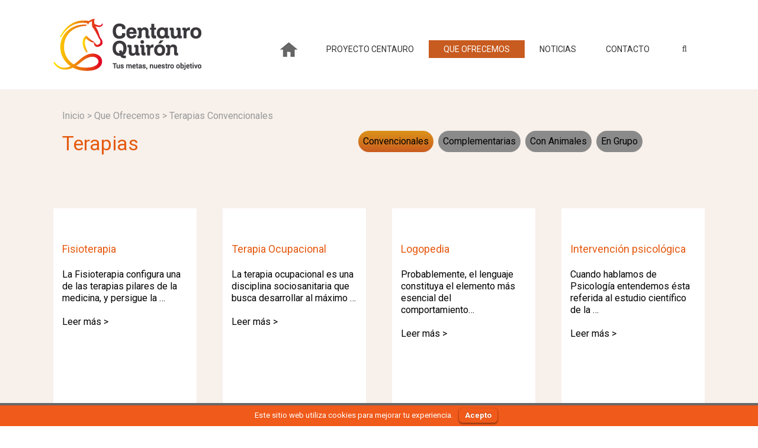

--- FILE ---
content_type: text/html; charset=utf-8
request_url: https://centauroquiron.es/convencionales-2
body_size: 20003
content:
<!DOCTYPE html>
<html lang="es-ES" xmlns:og="http://opengraphprotocol.org/schema/" xmlns:fb="http://www.facebook.com/2008/fbml">
<head>
  <meta http-equiv="content-type" content="text/html; charset=utf-8">
  <title>Convencionales | CTI Centauro Quirón</title>
  <meta name="viewport" content="width=device-width, initial-scale=1, maximum-scale=1">
  <meta name="description" itemprop="description" content="Terapias">
  <link rel="canonical" href="/convencionales-2">
  <link rel="alternate" type="application/rss+xml" title="CTI Centauro Quirón » Feed" href="/feed">
  <link rel="alternate" type="application/rss+xml" title="CTI Centauro Quirón » RSS de los comentarios" href="/comments/feed">
  <link rel="alternate" type="application/rss+xml" title="CTI Centauro Quirón » Convencionales RSS de los comentarios" href="/convencionales-2/feed">
  <meta property="og:title" content="Convencionales">
  <meta property="og:type" content="article">
  <meta property="og:url" content="https://centauroquiron.es/convencionales-2">
  <meta property="og:site_name" content="CTI Centauro Quirón">
  <meta property="og:description" content="">
  <meta property="og:image" content="https://centauroquiron.es/wp-content/uploads/2015/03/logo.png">
  <link rel="stylesheet" id="bxslider-css-css" href="/wp-content/plugins/kiwi-logo-carousel/third-party/jquery.bxslider/jquery.bxslider.css?ver=4.1.10" type="text/css" media="">
  <link rel="stylesheet" id="kiwi-logo-carousel-styles-css" href="/wp-content/plugins/kiwi-logo-carousel/custom-styles.css?ver=4.1.10" type="text/css" media="">
  <link rel="stylesheet" id="layerslider-css" href="/wp-content/plugins/LayerSlider/static/css/layerslider.css?ver=5.3.2" type="text/css" media="all">
  <link rel="stylesheet" id="contact-form-7-css" href="/wp-content/plugins/contact-form-7/includes/css/styles.css?ver=4.1" type="text/css" media="all">
  <link rel="stylesheet" id="cookielawinfo-style-css" href="/wp-content/plugins/cookie-law-info/css/cli-style.css?ver=4.1.10" type="text/css" media="all">
  <link rel="stylesheet" id="rs-plugin-settings-css" href="/wp-content/plugins/revslider/rs-plugin/css/settings.css?ver=4.6.5" type="text/css" media="all">
  <style id="rs-plugin-settings-inline-css" type="text/css">
  .tp-caption a{color:#ff7302;text-shadow:none;-webkit-transition:all 0.2s ease-out;-moz-transition:all 0.2s ease-out;-o-transition:all 0.2s ease-out;-ms-transition:all 0.2s ease-out}.tp-caption a:hover{color:#ffa902}
  </style>
  <link rel="stylesheet" id="avada-stylesheet-css" href="/wp-content/themes/Avada/style.css?ver=3.7.3" type="text/css" media="all">
  <link rel="stylesheet" id="fontawesome-css" href="/wp-content/themes/Avada/fonts/fontawesome/font-awesome.css?ver=3.7.3" type="text/css" media="all">
  <link rel="stylesheet" id="avada-animations-css" href="/wp-content/themes/Avada/css/animations.css?ver=3.7.3" type="text/css" media="all">
  <link rel="stylesheet" id="avada-media-css" href="/wp-content/themes/Avada/css/media.css?ver=3.7.3" type="text/css" media="all">
  <link rel="stylesheet" id="avada-ipad-css" href="/wp-content/themes/Avada/css/ipad.css?ver=3.7.3" type="text/css" media="all">
  <link rel="stylesheet" id="wpgmaps-style-css" href="/wp-content/plugins/wp-google-maps/css/wpgmza_style.css?ver=4.1.10" type="text/css" media="all">
  <script type="text/javascript" src="/wp-includes/js/jquery/jquery.js?ver=1.11.1"></script>
  <script type="text/javascript" src="/wp-includes/js/jquery/jquery-migrate.min.js?ver=1.2.1"></script>
  <script type="text/javascript" src="/wp-content/plugins/LayerSlider/static/js/greensock.js?ver=1.11.8"></script>
  <script type="text/javascript" src="/wp-content/plugins/LayerSlider/static/js/layerslider.kreaturamedia.jquery.js?ver=5.3.2"></script>
  <script type="text/javascript" src="/wp-content/plugins/LayerSlider/static/js/layerslider.transitions.js?ver=5.3.2"></script>
  <script type="text/javascript" src="/wp-content/plugins/cookie-law-info/js/cookielawinfo.js?ver=4.1.10"></script>
  <script type="text/javascript" src="/wp-content/plugins/revslider/rs-plugin/js/jquery.themepunch.tools.min.js?ver=4.6.5"></script>
  <script type="text/javascript" src="/wp-content/plugins/revslider/rs-plugin/js/jquery.themepunch.revolution.min.js?ver=4.6.5"></script>
  <link rel="EditURI" type="application/rsd+xml" title="RSD" href="/xmlrpc.php?rsd">
  <link rel="wlwmanifest" type="application/wlwmanifest+xml" href="/wp-includes/wlwmanifest.xml">
  <link rel="shortlink" href="/?p=670">
  <link rel="icon" href="/wp-content/uploads/2015/03/favicon.jpg" type="image/x-icon">
  <script type="text/javascript">
                        jQuery(document).ready(function() {
                                // CUSTOM AJAX CONTENT LOADING FUNCTION
                                var ajaxRevslider = function(obj) {
                                
                                        // obj.type : Post Type
                                        // obj.id : ID of Content to Load
                                        // obj.aspectratio : The Aspect Ratio of the Container / Media
                                        // obj.selector : The Container Selector where the Content of Ajax will be injected. It is done via the Essential Grid on Return of Content
                                        
                                        var content = "";

                                        data = {};
                                        
                                        data.action = 'revslider_ajax_call_front';
                                        data.client_action = 'get_slider_html';
                                        data.token = '237fe46f08';
                                        data.type = obj.type;
                                        data.id = obj.id;
                                        data.aspectratio = obj.aspectratio;
                                        
                                        // SYNC AJAX REQUEST
                                        jQuery.ajax({
                                                type:"post",
                                                url:"https://centauroquiron.es/wp-admin/admin-ajax.php",
                                                dataType: 'json',
                                                data:data,
                                                async:false,
                                                success: function(ret, textStatus, XMLHttpRequest) {
                                                        if(ret.success == true)
                                                                content = ret.data;                                                             
                                                },
                                                error: function(e) {
                                                        console.log(e);
                                                }
                                        });
                                        
                                         // FIRST RETURN THE CONTENT WHEN IT IS LOADED !!
                                         return content;                                                 
                                };
                                
                                // CUSTOM AJAX FUNCTION TO REMOVE THE SLIDER
                                var ajaxRemoveRevslider = function(obj) {
                                        return jQuery(obj.selector+" .rev_slider").revkill();
                                };

                                // EXTEND THE AJAX CONTENT LOADING TYPES WITH TYPE AND FUNCTION
                                var extendessential = setInterval(function() {
                                        if (jQuery.fn.tpessential != undefined) {
                                                clearInterval(extendessential);
                                                if(typeof(jQuery.fn.tpessential.defaults) !== 'undefined') {
                                                        jQuery.fn.tpessential.defaults.ajaxTypes.push({type:"revslider",func:ajaxRevslider,killfunc:ajaxRemoveRevslider,openAnimationSpeed:0.3});   
                                                        // type:  Name of the Post to load via Ajax into the Essential Grid Ajax Container
                                                        // func: the Function Name which is Called once the Item with the Post Type has been clicked
                                                        // killfunc: function to kill in case the Ajax Window going to be removed (before Remove function !
                                                        // openAnimationSpeed: how quick the Ajax Content window should be animated (default is 0.3)
                                                }
                                        }
                                },30);
                        });
  </script>
  <script type="text/javascript">
        /*@cc_on
                @if (@_jscript_version == 10)
                        document.write('<style type="text/css">.search input,.searchform input {padding-left:10px;} .avada-select-parent .select-arrow,.select-arrow{height:33px;background-color:#ffffff;}.search input{padding-left:5px;}header .tagline{margin-top:3px;}.star-rating span:before {letter-spacing: 0;}.avada-select-parent .select-arrow,.gravity-select-parent .select-arrow,.wpcf7-select-parent .select-arrow,.select-arrow{background: #fff;}.star-rating{width: 5.2em;}.star-rating span:before {letter-spacing: 0.1em;}');
                @end
        @*/

        var doc = document.documentElement;
        doc.setAttribute('data-useragent', navigator.userAgent);
  </script>
  <style type="text/css">
                Avada_3.7.3{color:green;}
        
        
                html, body { background-color:#ffffff; }
                
        
        
        .header-wrapper .header-social, .sticky-header .sticky-shadow, .tfs-slider .slide-content, #header, .header-v4 #small-nav, .header-v5 #small-nav, #footer, .footer-area, #slidingbar, .page-title-container{ padding-left: 30px; padding-right: 30px; }         
        #main { padding-left: 30px; padding-right: 30px; }
        .width-100 .fullwidth-box, .width-100 .fusion-section-separator {
                padding-left: 30px;
                padding-right: 30px;
        }
        .width-100 .fullwidth-box, .width-100 .fusion-section-separator {
                margin-left: -30px;
                margin-right: -30px;
        }
        /* for full width container with 100% interior checked */
        .width-100 .hundred-percent-fullwidth {
                padding-left: 0px !important; padding-right: 0px !important;
        }

        .mobile-menu-design-modern #mobile-nav li a, .mobile-header-search { padding-left: 30px; padding-right: 30px; }
        
        .mobile-menu-design-modern #mobile-nav li.mobile-nav-item .open-submenu { padding-right: 35px; }                        
        .mobile-menu-design-modern #mobile-nav li.mobile-nav-item li a { padding-left: 42px; }
        .mobile-menu-design-modern #mobile-nav li.mobile-nav-item li li a { padding-left: 55px; }
        .mobile-menu-design-modern #mobile-nav li.mobile-nav-item li li li a { padding-left: 68px; }
        .mobile-menu-design-modern #mobile-nav li.mobile-nav-item li li li li a { padding-left: 81px; }         

        .rtl.mobile-menu-design-modern #mobile-nav li.mobile-nav-item .open-submenu { padding-left: 30px; padding-right: 15px; }
        .rtl.mobile-menu-design-modern #mobile-nav li.mobile-nav-item li a { padding-left: 0; padding-right: 42px; }
        .rtl.mobile-menu-design-modern #mobile-nav li.mobile-nav-item li li a { padding-left: 0; padding-right: 55px;   }
        .rtl.mobile-menu-design-modern #mobile-nav li.mobile-nav-item li li li a { padding-left: 0; padding-right: 68px; }
        .rtl.mobile-menu-design-modern #mobile-nav li.mobile-nav-item li li li li a { padding-left: 0; padding-left: 81px; }

                @media only screen and (max-width: 800px) {
                .mobile-menu-design-modern .header-social { padding-left: 0 !important; padding-right: 0 !important; }
                #side-header{width:auto;}
        }
                @media only screen and (max-width: 1100px) {
                .width-100#main { padding-left: 30px !important; padding-right: 30px !important; }
                .width-100 .fullwidth-box, .width-100 .fusion-section-separator {
                        padding-left: 30px !important;
                        padding-right: 30px !important;
                }
                .width-100 .fullwidth-box, .width-100 .fusion-section-separator {
                        margin-left: -30px !important;
                        margin-right: -30px !important;
                }
                /* for full width container with 100% interior checked */
                .width-100 .hundred-percent-fullwidth {
                        padding-left: 0px !important; padding-right: 0px !important;
                }
        }
                
                                
                @media only screen and (min-width: 850px) and (max-width: 930px) {
                        .grid-layout-6 .post,
                        .portfolio-six .portfolio-item {
                                width: 20% !important;
                        }

                        .grid-layout-5 .post,
                        .portfolio-five .portfolio-item {
                                width: 25% !important;
                        }
                }

                @media only screen and (min-width: 800px) and (max-width: 850px) {
                        .grid-layout-6 .post,
                        .portfolio-six .portfolio-item {
                                width: 25% !important;
                        }

                        .grid-layout-5 .post,
                        .portfolio-five .portfolio-item {
                                width: 33.3333333333% !important;
                        }

                        .grid-layout-4 .post,
                        .portfolio-four .portfolio-item {
                                width: 33.3333333333% !important;
                        }
                }

                @media only screen and (min-width: 700px) and (max-width: 800px) {
                        .grid-layout-6 .post,
                        .portfolio-six .portfolio-item {
                                width: 33.3333333333% !important;
                        }

                        .grid-layout-5 .post,
                        .grid-layout-4 .post,
                        .grid-layout-3 .post,
                        .portfolio-five .portfolio-item,
                        .portfolio-four .portfolio-item,
                        .portfolio-three .portfolio-item,
                        .portfolio-masonry .portfolio-item {
                                width: 50% !important;
                        }
                }

                @media only screen and (min-width: 640px) and (max-width: 700px) {
                        .grid-layout-6 .post,
                        .grid-layout-5 .post,
                        .grid-layout-4 .post,
                        .grid-layout-3 .post,
                        .portfolio-six .portfolio-item,
                        .portfolio-five .portfolio-item,
                        .portfolio-four .portfolio-item,
                        .portfolio-three .portfolio-item,
                        .portfolio-masonry .portfolio-item {
                                width: 50% !important;
                        }
                }

                @media only screen and (max-width: 640px) {
                        .grid-layout .post,
                        .portfolio-item {
                                width: 100% !important;
                        }                       
                }
                @media only screen and (min-device-width: 768px) and (max-device-width: 1366px) and (orientation: portrait) {
                        .grid-layout-6 .post,
                        .portfolio-six .portfolio-item {
                                width: 33.3333333333% !important;
                        }

                        .grid-layout-5 .post,
                        .grid-layout-4 .post,
                        .grid-layout-3 .post,
                        .portfolio-five .portfolio-item,
                        .portfolio-four .portfolio-item,
                        .portfolio-three .portfolio-item,
                        .portfolio-masonry .portfolio-item {
                                width: 50% !important;
                        }
                }
        

        
        /*IE11 hack */
        @media screen and (-ms-high-contrast: active), (-ms-high-contrast: none) {
                .avada-select-parent .select-arrow,.select-arrow, 
                .wpcf7-select-parent .select-arrow{height:33px;line-height:33px;}
                .gravity-select-parent .select-arrow{height:24px;line-height:24px;}
                
                #wrapper .gf_browser_ie.gform_wrapper .button,
                #wrapper .gf_browser_ie.gform_wrapper .gform_footer input.button{ padding: 0 20px; }
        }

        a:hover, .tooltip-shortcode, #mobile-nav li.mobile-nav-item .open-submenu:hover {
        color:#a0ce4e;
  }
  #nav ul .current_page_item > a, #nav ul .current-menu-item > a, #nav ul > .current-menu-parent > a,
  #sticky-nav ul .current_page_item > a, #sticky-nav ul .current-menu-item > a, #sticky-nav ul > .current-menu-parent > a,
  .footer-area ul li a:hover,
  .footer-area .fusion-tabs-widget .tab-holder .news-list li .post-holder a:hover,
  .footer-area .fusion-accordian .panel-title a:hover,
  #slidingbar-area ul li a:hover,
  #slidingbar-area .fusion-accordian .panel-title a:hover,
  .portfolio-tabs li.active a, .faq-tabs li.active a,
  .project-content .project-info .project-info-box a:hover,
  #main .post h2 a:hover,
  #main .about-author .title a:hover,
  span.dropcap,.footer-area a:hover,#slidingbar-area a:hover,.copyright a:hover,
  .sidebar .widget_categories li a:hover,
  .sidebar .widget li a:hover,
  #nav ul li > a:hover, #sticky-nav ul li > a:hover,
  #nav .cart-contents .cart-link a:hover, #nav .cart-contents .checkout-link a:hover, #nav .cart-contents .cart-link a:hover:before, #nav .cart-contents .checkout-link a:hover:before,
  .date-and-formats .format-box i,
  h5.toggle:hover a,
  .tooltip-shortcode,.content-box-percentage,
  .fusion-popover,
  .woocommerce .address .edit:hover:after,
  .my_account_orders .order-actions a:hover:after,
  .more a:hover:after,.read-more:hover:after,.entry-read-more a:hover:after,.pagination-prev:hover:before,.pagination-next:hover:after,.bbp-topic-pagination .prev:hover:before,.bbp-topic-pagination .next:hover:after,
  .single-navigation a[rel=prev]:hover:before,.single-navigation a[rel=next]:hover:after,
  .sidebar .widget_nav_menu li a:hover:before,.sidebar .widget_categories li a:hover:before,
  .sidebar .widget .recentcomments:hover:before,.sidebar .widget_recent_entries li a:hover:before,
  .sidebar .widget_archive li a:hover:before,.sidebar .widget_pages li a:hover:before,
  .sidebar .widget_links li a:hover:before,.side-nav .arrow:hover:after,.woocommerce-tabs .tabs a:hover .arrow:after,
  #wrapper .jtwt .jtwt_tweet a:hover,
  .star-rating:before,.star-rating span:before,.price ins .amount, .avada-order-details .shop_table.order_details tfoot tr:last-child .amount,
  .price > .amount,.woocommerce-pagination .prev:hover,.woocommerce-pagination .next:hover,.woocommerce-pagination .prev:hover:before,.woocommerce-pagination .next:hover:after,
  .woocommerce-tabs .tabs li.active a,.woocommerce-tabs .tabs li.active a .arrow:after,
  #wrapper .cart-checkout a:hover,#wrapper .cart-checkout a:hover:before,
  .widget_shopping_cart_content .total .amount,.widget_layered_nav li a:hover:before,
  .widget_product_categories li a:hover:before,#header-sticky .my-account-link-active:after,#header .my-account-link-active:after,.woocommerce-side-nav li.active a,.woocommerce-side-nav li.active a:after,.my_account_orders .order-number a,.shop_table .product-subtotal .amount,
  .cart_totals .order-total .amount,form.checkout .shop_table tfoot .order-total .amount,#final-order-details .mini-order-details tr:last-child .amount,.rtl .more a:hover:before,.rtl .read-more:hover:before,.rtl .entry-read-more a:hover:before,#header-sticky .my-cart-link-active:after,.header-wrapper .my-cart-link-active:after,#wrapper .sidebar .current_page_item > a,#wrapper .sidebar .current-menu-item > a,#wrapper .sidebar .current_page_item > a:before,#wrapper .sidebar .current-menu-item > a:before,#wrapper .footer-area .current_page_item > a,#wrapper .footer-area .current-menu-item > a,#wrapper .footer-area .current_page_item > a:before,#wrapper .footer-area .current-menu-item > a:before,#wrapper #slidingbar-area .current_page_item > a,#wrapper #slidingbar-area .current-menu-item > a,#wrapper #slidingbar-area .current_page_item > a:before,#wrapper #slidingbar-area .current-menu-item > a:before,.side-nav ul > li.current_page_item > a,.side-nav li.current_page_ancestor > a,
  .gform_wrapper span.ginput_total,.gform_wrapper span.ginput_product_price,.ginput_shipping_price,
  .bbp-topics-front ul.super-sticky a:hover, .bbp-topics ul.super-sticky a:hover, .bbp-topics ul.sticky a:hover, .bbp-forum-content ul.sticky a:hover, .fusion-accordian .panel-title a:hover, #nav .cart-contents .cart-link a:hover:before, #nav .cart-contents .checkout-link a:hover:before{
        color:#a0ce4e;
  }
  .fusion-content-boxes .heading-link:hover h2 {
        color:#a0ce4e !important;
  }
  .fusion-content-boxes .heading-link:hover .icon i, .fusion-accordian .panel-title a:hover .fa-fusion-box {
        background-color: #a0ce4e !important;
        border-color: #a0ce4e !important;
  }

  .sidebar .image .image-extras .image-extras-content a:hover { color: #333333; }
  .star-rating:before,.star-rating span:before {
        color:#a0ce4e;
  }
  .tagcloud a:hover,#slidingbar-area .tagcloud a:hover,.footer-area .tagcloud a:hover{ color: #FFFFFF; text-shadow: none; -moz-text-shadow: none; -webkit-text-shadow: none; }
  #nav ul .current_page_item > a, #nav ul .current-menu-item  > a, #nav ul > .current-menu-parent > a, #nav ul .current-menu-ancestor > a, .navigation li.current-menu-ancestor > a,
  #sticky-nav ul .current_page_item > a, #sticky-nav ul .current-menu-item > a, #sticky-nav ul > .current-menu-parent > a, #sticky-nav li.current-menu-ancestor > a,
  #nav ul ul,#sticky-nav ul ul,
  .reading-box,
  .portfolio-tabs li.active a, .faq-tabs li.active a,
  #wrapper .fusion-tabs-widget .tab-holder .tabs li.active a,
  #wrapper .post-content blockquote,
  .progress-bar-content,
  .pagination .current,
  .bbp-topic-pagination .current,
  .pagination a.inactive:hover,
  .woocommerce-pagination .page-numbers.current,
  .woocommerce-pagination .page-numbers:hover,
  #wrapper .fusion-megamenu-wrapper .fusion-megamenu-holder,
  #nav ul li > a:hover,#sticky-nav ul li > a:hover,.woocommerce-pagination .current,
  .tagcloud a:hover,#header-sticky .my-account-link:hover:after,#header .my-account-link:hover:after,body #header-sticky .my-account-link-active:after,body #header .my-account-link-active:after,
  #bbpress-forums div.bbp-topic-tags a:hover,
  #wrapper .fusion-tabs.classic .nav-tabs > .active > .tab-link:hover, #wrapper .fusion-tabs.classic .nav-tabs > .active > .tab-link:focus, #wrapper .fusion-tabs.classic .nav-tabs > .active > .tab-link,#wrapper .fusion-tabs.vertical-tabs.classic .nav-tabs > li.active > .tab-link{
        border-color:#a0ce4e;
  }
  #nav ul .current-menu-ancestor > a,.navigation li.current-menu-ancestor > a, #sticky-nav li.current-menu-ancestor > a {
        color: #a0ce4e;
  }
  #wrapper .side-nav li.current_page_item a{
        border-right-color:#a0ce4e;
        border-left-color:#a0ce4e;
  }
  .header-v2 .header-social, .header-v3 .header-social, .header-v4 .header-social,.header-v5 .header-social,.header-v2{
        border-top-color:#a0ce4e;
  }

  .fusion-accordian .panel-title .active .fa-fusion-box,
  ul.circle-yes li:before,
  .circle-yes ul li:before,
  .progress-bar-content,
  .pagination .current,
  .bbp-topic-pagination .current,
  .header-v3 .header-social,.header-v4 .header-social,.header-v5 .header-social,
  .date-and-formats .date-box,.table-2 table thead,
  .onsale,.woocommerce-pagination .current,
  .woocommerce .social-share li a:hover i,
  .price_slider_wrapper .ui-slider .ui-slider-range,
  .tagcloud a:hover,.cart-loading,
  #toTop:hover,
  #bbpress-forums div.bbp-topic-tags a:hover,
  #wrapper .search-table .search-button input[type="submit"]:hover,
  ul.arrow li:before,
  p.demo_store,
  .avada-myaccount-data .digital-downloads li:before, .avada-thank-you .order_details li:before,
  .sidebar .widget_layered_nav li.chosen, .sidebar .widget_layered_nav_filters li.chosen {
        background-color:#a0ce4e;
  }
  .woocommerce .social-share li a:hover i {
        border-color:#a0ce4e;
  }
  .bbp-topics-front ul.super-sticky, .bbp-topics ul.super-sticky, .bbp-topics ul.sticky, .bbp-forum-content ul.sticky     {
        background-color: #ffffe8;
        opacity: 1;
  }




  #slidingbar {
        background-color:#363839;
        background-color:rgba(54,56,57,1);
  }
  .sb-toggle-wrapper {
        border-top-color:#363839;
        border-top-color:rgba(54,56,57,1);
  }
  #wrapper #slidingbar-area .fusion-tabs-widget .tab-holder .tabs li {
        border-color: #363839;
        border-color: rgba(54,56,57,1);
  }




        #header-sticky .my-cart-link:after, #header-sticky a.search-link:after, #side-header .my-cart-link:after, #side-header a.search-link:after, #header .my-cart-link:after, #header a.search-link:after,
        #small-nav .my-cart-link:after, #small-nav a.search-link:after{ border: none; }
        #side-header .my-cart-link:after, #side-header a.search-link:after{ padding: 0; }
  .mobile-nav-holder .mobile-selector, 
  .mobile-topnav-holder .mobile-selector, 
  #mobile-nav {
        background-color: #f9f9f9}
  .mobile-nav-holder .mobile-selector, .mobile-topnav-holder .mobile-selector, #mobile-nav, #mobile-nav li a, #mobile-nav li a:hover, .mobile-nav-holder .mobile-selector .selector-down, .mobile-menu-design-modern .header-wrapper #mobile-nav, .sh-mobile-nav-holder.mobile-nav-holder-modern #mobile-nav,
  #mobile-nav li.mobile-current-nav-item > a, .mobile-topnav-holder .mobile-selector .selector-down{ border-color: #dadada; }
  .mobile-nav-holder .mobile-selector .selector-down:before, .mobile-menu-icons a, .mobile-menu-icons a:before, .mobile-topnav-holder .mobile-selector .selector-down:before{color:#dadada;}
  #mobile-nav li > a:hover,
  #mobile-nav li.mobile-current-nav-item > a {
        background-color: #f6f6f6}


  body #header-sticky.sticky-header .sticky-shadow{background:rgba(255, 255, 255, 0.97);}
  .no-rgba #header-sticky.sticky-header .sticky-shadow{background:#ffffff; filter: progid: DXImageTransform.Microsoft.Alpha(Opacity=97); opacity: 0.97;}

  #header,#small-nav,#side-header{
        background-color:#ffffff;
        background-color:rgba(255,255,255,1);
  }

  #main,#wrapper,
  .fusion-separator .icon-wrapper, html, body, .bbp-arrow { background-color:#ffffff; }

  .footer-area{
        background-color:#363839;
  }
  #wrapper .footer-area .fusion-tabs-widget .tab-holder .tabs li {
        border-color:#363839;
  }

  .footer-area{
        border-color:#e9eaee;
  }

  #footer{
        background-color:#282a2b;
  }

  #footer{
        border-color:#4b4c4d;
  }

  .sep-boxed-pricing .panel-heading{
        background-color:#a0ce4e;
        border-color:#a0ce4e;
  }
  .fusion-pricing-table .panel-body .price .integer-part, .fusion-pricing-table .panel-body .price .decimal-part,
  .full-boxed-pricing.fusion-pricing-table .standout .panel-heading h3{
        color:#a0ce4e;
  }
  .image .image-extras{
        background-image: linear-gradient(top, rgba(160,206,78,0.8) 0%, rgba(160,206,78,0.8) 100%);
        background-image: -o-linear-gradient(top, rgba(160,206,78,0.8) 0%, rgba(160,206,78,0.8) 100%);
        background-image: -moz-linear-gradient(top, rgba(160,206,78,0.8) 0%, rgba(160,206,78,0.8) 100%);
        background-image: -webkit-linear-gradient(top, rgba(160,206,78,0.8) 0%, rgba(160,206,78,0.8) 100%);
        background-image: -ms-linear-gradient(top, rgba(160,206,78,0.8) 0%, rgba(160,206,78,0.8) 100%);

        background-image: -webkit-gradient(
                linear,
                left top,
                left bottom,
                color-stop(0, rgba(160,206,78,0.8)),
                color-stop(1, rgba(160,206,78,0.8))
        );
        filter: progid:DXImageTransform.Microsoft.gradient(startColorstr='#a0ce4e', endColorstr='#a0ce4e')
                        progid: DXImageTransform.Microsoft.Alpha(Opacity=0);
  }
  .no-cssgradients .image .image-extras{
        background:#a0ce4e;
  }
  .image:hover .image-extras {
        filter: progid:DXImageTransform.Microsoft.gradient(startColorstr='#a0ce4e', endColorstr='#a0ce4e')
                        progid: DXImageTransform.Microsoft.Alpha(Opacity=100);
  }
  .portfolio-one .button,
  #main .comment-submit,
  #reviews input#submit,
  .comment-form input[type="submit"],
  .wpcf7-form input[type="submit"],.wpcf7-submit,
  .bbp-submit-wrapper .button,
  .button-default,
  .button.default,
  .price_slider_amount button,
  .gform_wrapper .gform_button,
  .woocommerce .single_add_to_cart_button,
  .woocommerce button.button,
  .woocommerce .shipping-calculator-form .button,
  .woocommerce form.checkout #place_order,
  .woocommerce .checkout_coupon .button,
  .woocommerce .login .button,
  .woocommerce .register .button,
  .woocommerce .avada-order-details .order-again .button,
  .woocommerce .avada-order-details .order-again .button,
  .woocommerce .lost_reset_password input[type=submit],
  #bbp_user_edit_submit,
  .ticket-selector-submit-btn[type=submit],
  .gform_page_footer input[type=button]{
        background: #a0ce4e;
        color: #fff;
        
                
        background-image: -webkit-gradient( linear, left bottom, left top, from( #a0ce4e ), to( #a0ce4e ) );
        background-image: -webkit-linear-gradient( bottom,#a0ce4e, #a0ce4e );
        background-image:       -moz-linear-gradient( bottom, #a0ce4e, #a0ce4e );
        background-image:         -o-linear-gradient( bottom, #a0ce4e, #a0ce4e );
        background-image: linear-gradient( to top,#a0ce4e, #a0ce4e );   

        filter: progid:DXImageTransform.Microsoft.gradient(startColorstr='#a0ce4e', endColorstr='#a0ce4e');
                
        -webkit-transition: all .2s;
        -moz-transition: all .2s;
        -ms-transition: all .2s;        
        -o-transition: all .2s;
        transition: all .2s;    
  }
  .no-cssgradients .portfolio-one .button,
  .no-cssgradients #main .comment-submit,
  .no-cssgradients #reviews input#submit,
  .no-cssgradients .comment-form input[type="submit"],
  .no-cssgradients .wpcf7-form input[type="submit"],
  .no-cssgradients .wpcf7-submit,
  .no-cssgradients .bbp-submit-wrapper .button,
  .no-cssgradients .button-default,
  .no-cssgradients .button.default,
  .no-cssgradients .price_slider_amount button,
  .no-cssgradients .gform_wrapper .gform_button,
  .no-cssgradients .woocommerce .single_add_to_cart_button,
  .no-cssgradients .woocommerce button.button,
  .no-cssgradients .woocommerce .shipping-calculator-form .button,
  .no-cssgradients .woocommerce form.checkout #place_order,
  .no-cssgradients .woocommerce .checkout_coupon .button,
  .no-cssgradients .woocommerce .login .button,
  .no-cssgradients .woocommerce .register .button,
  .no-cssgradients .woocommerce .avada-order-details .order-again .button
  .no-cssgradients .woocommerce .lost_reset_password input[type=submit],
  .no-cssgradients #bbp_user_edit_submit,
  .no-cssgradients .ticket-selector-submit-btn[type=submit],
  .no-cssgradients .gform_page_footer input[type=button]{
        background:#a0ce4e;
  }
  .portfolio-one .button:hover,
  #main .comment-submit:hover,
  #reviews input#submit:hover,
  .comment-form input[type="submit"]:hover,
  .wpcf7-form input[type="submit"]:hover,.wpcf7-submit:hover,
  .bbp-submit-wrapper .button:hover,
  .button-default:hover,
  .button.default:hover,
  .price_slider_amount button:hover,
  .gform_wrapper .gform_button:hover,
  .woocommerce .single_add_to_cart_button:hover,
  .woocommerce .shipping-calculator-form .button:hover,
  .woocommerce form.checkout #place_order:hover,
  .woocommerce .checkout_coupon .button:hover,
  .woocommerce .login .button:hover,
  .woocommerce .register .button:hover,
  .woocommerce .avada-order-details .order-again .button:hover,
  .woocommerce .lost_reset_password input[type=submit]:hover,
  #bbp_user_edit_submit:hover,
  .ticket-selector-submit-btn[type=submit]:hover,
  .gform_page_footer input[type=button]:hover{
        background: #96c346;
        color: #fff;
        
                
        background-image: -webkit-gradient( linear, left bottom, left top, from( #96c346 ), to( #96c346 ) );
        background-image: -webkit-linear-gradient( bottom, #96c346, #96c346 );
        background-image:       -moz-linear-gradient( bottom, #96c346}, #96c346 );
        background-image:         -o-linear-gradient( bottom, #96c346, #96c346 );
        background-image: linear-gradient( to top, #96c346, #96c346 );

        filter: progid:DXImageTransform.Microsoft.gradient(startColorstr='#96c346', endColorstr='#96c346');
        }
  .no-cssgradients .portfolio-one .button:hover,
  .no-cssgradients #main .comment-submit:hover,
  .no-cssgradients #reviews input#submit:hover,
  .no-cssgradients .comment-form input[type="submit"]:hover,
  .no-cssgradients .wpcf7-form input[type="submit"]:hover,
  .no-cssgradients .wpcf7-submit:hover,
  .no-cssgradients .bbp-submit-wrapper .button:hover,
  .no-cssgradients .button-default:hover,
  .no-cssgradinets .button.default:hover,
  .no-cssgradients .price_slider_amount button:hover,
  .no-cssgradients .gform_wrapper .gform_button:hover,
  .no-cssgradients .woocommerce .single_add_to_cart_button:hover
  .no-cssgradients .woocommerce .shipping-calculator-form .button:hover,
  .no-cssgradients .woocommerce form.checkout #place_order:hover,
  .no-cssgradients .woocommerce .checkout_coupon .button:hover,
  .no-cssgradients .woocommerce .login .button:hover,
  .no-cssgradients .woocommerce .register .button:hover,
  .no-cssgradients .woocommerce .avada-order-details .order-again .button:hover,
  .no-cssgradients .woocommerce .lost_reset_password input[type=submit]:hover,
  .no-cssgradients #bbp_user_edit_submit:hover,
  .no-cssgradients .ticket-selector-submit-btn[type=submit]:hover,
  .no-cssgradients .gform_page_footer input[type=button]:hover{
        background:#96c346;
  }

  .image .image-extras .image-extras-content .icon.link-icon, .image .image-extras .image-extras-content .icon.gallery-icon { background-color:#333333; }
  .image-extras .image-extras-content h3, .image .image-extras .image-extras-content h3 a, .image .image-extras .image-extras-content h4, .image .image-extras .image-extras-content h4 a,.image .image-extras .image-extras-content h3, .image .image-extras .image-extras-content h2, .image .image-extras .image-extras-content a,.image .image-extras .image-extras-content .cats,.image .image-extras .image-extras-content .cats a{ color:#333333; }

  .page-title-container{border-color:#d2d3d4;}

  .footer-area{
        
                padding-top: 25px;
        
                padding-bottom: 4px;
        }
  .footer-area > .avada-row, #footer > .avada-row {
                padding-left: 0px;
        
                padding-right: 0px;
        }



  #footer{
                padding-top: 18px;
        
                padding-bottom: 16px;
        }

  .fontawesome-icon.circle-yes{
        background-color:#333333;
  }

  .fontawesome-icon.circle-yes{
        border-color:#333333;
  }

  .fontawesome-icon,
  .avada-myaccount-data .digital-downloads li:before,
  .avada-myaccount-data .digital-downloads li:after,
  .avada-thank-you .order_details li:before,
  .avada-thank-you .order_details li:after,
  .post-content .error-menu li:before,
  .post-content .error-menu li:after{
        color:#ffffff;
  }

  .fusion-title .title-sep,.product .product-border{
        border-color:#e0dede;
  }

  .review blockquote q,.post-content blockquote,form.checkout .payment_methods .payment_box{
        background-color:#f6f6f6;
  }
  .fusion-testimonials .author:after{
        border-top-color:#f6f6f6;
  }

  .review blockquote q,.post-content blockquote{
        color:#747474;
  }



  body, #nav ul li ul li a, #sticky-nav ul li ul li a,
  #wrapper .fusion-megamenu-wrapper .fusion-megamenu-widgets-container,
  .more,
  .avada-container h3,
  .meta .date,
  .review blockquote q,
  .review blockquote div strong,
  .image .image-extras .image-extras-content h4,
  .image .image-extras .image-extras-content h4 a,
  .project-content .project-info h4,
  .post-content blockquote,
  .button-default, .button-large, .button-small, .button-medium,.button-xlarge,
  .button.large, .button.small, .button.medium,.button.xlarge,
  .ei-title h3,.cart-contents,
  .comment-form input[type="submit"],
  .wpcf7-form input[type="submit"],
  .gform_wrapper .gform_button,
  .woocommerce-success-message .button,
  .woocommerce .single_add_to_cart_button,
  .woocommerce button.button,
  .woocommerce .shipping-calculator-form .button,
  .woocommerce form.checkout #place_order,
  .woocommerce .checkout_coupon .button,
  .woocommerce .login .button,
  .woocommerce .register .button,
  .page-title h3,
  .blog-shortcode h3.timeline-title,
  #reviews #comments > h2,
  .image .image-extras .image-extras-content h3,
  .image .image-extras .image-extras-content h2,
  .image .image-extras .image-extras-content a,
  .image .image-extras .image-extras-content .cats,
  .image .image-extras .image-extras-content .cats a,
  .image .image-extras .image-extras-content .price,
  #wrapper #nav ul li ul li > a, #wrapper #sticky-nav ul li ul li > a,
  #bbp_user_edit_submit,
  .ticket-selector-submit-btn[type=submit],
  .gform_page_footer input[type=button]{
        font-family:"Roboto", Arial, Helvetica, sans-serif;
  }

  .avada-container h3,
  .review blockquote div strong,
  .footer-area  h3,
  #slidingbar-area  h3,
  .button-default, .button-large, .button-small, .button-medium,.button-xlarge,
  .button.large, .button.small, .button.medium,.button.xlarge,
  .woocommerce .single_add_to_cart_button,
  .woocommerce button.button,
  .woocommerce .shipping-calculator-form .button,
  .woocommerce form.checkout #place_order,
  .woocommerce .checkout_coupon .button,
  .woocommerce .login .button,
  .woocommerce .register .button,
  .woocommerce .avada-order-details .order-again .button,
  .comment-form input[type="submit"],
  .wpcf7-form input[type="submit"],
  .gform_wrapper .gform_button,
  #bbp_user_edit_submit,
  .ticket-selector-submit-btn[type=submit],
  .gform_page_footer input[type=button]{
        font-weight:bold;
  }
  .meta .date,
  .review blockquote q,
  .post-content blockquote{
        font-style:italic;
  }


  #nav, #sticky-nav, .navigation,
  .side-nav li a{
        font-family:"Roboto", Arial, Helvetica, sans-serif;
  }

  #main .reading-box h2,
  #main h2,
  .page-title h1,
  .image .image-extras .image-extras-content h3,.image .image-extras .image-extras-content h3 a,
  #main .post h2,
  .sidebar .widget h3,
  #wrapper .fusion-tabs-widget .tab-holder .tabs li a,
  .share-box h4,
  .project-content h3,
  .author .author_title,
  .fusion-pricing-table .title-row,
  .fusion-pricing-table .pricing-row,
  .fusion-person .person-desc .person-author .person-author-wrapper,
  .fusion-accordian .panel-title,
  .fusion-accordian .panel-heading a,
  .fusion-tabs .nav-tabs  li .tab-link,
  .post-content h1, .post-content h2, .post-content h3, .post-content h4, .post-content h5, .post-content h6,
  .ei-title h2, #header-sticky,#header .tagline,
  table th,.project-content .project-info h4,
  .woocommerce-success-message .msg,.product-title, .cart-empty,
  #wrapper .fusion-megamenu-wrapper .fusion-megamenu-title,
  .main-flex .slide-content h2, .main-flex .slide-content h3,
  .fusion-modal .modal-title, .popover .popover-title,
  .fusion-flip-box .flip-box-heading-back{
        font-family:"Roboto", Arial, Helvetica, sans-serif;
  }


  .footer-area  h3,#slidingbar-area  h3{
        font-family:"Roboto", Arial, Helvetica, sans-serif;
  }

  body,.sidebar .slide-excerpt h2, .footer-area .slide-excerpt h2,#slidingbar-area .slide-excerpt h2,
  .jtwt .jtwt_tweet, .sidebar .jtwt .jtwt_tweet {
        font-size:16px;
                line-height:24px;
  }
  .project-content .project-info h4,.gform_wrapper label,.gform_wrapper .gfield_description,
  .footer-area ul, #slidingbar-area ul, .fusion-tabs-widget .tab-holder .news-list li .post-holder a,
  .fusion-tabs-widget .tab-holder .news-list li .post-holder .meta{
        font-size:16px;
                line-height:24px;
  }
  .blog-shortcode h3.timeline-title { font-size:16px;line-height:16px; }
  .counter-box-content, .fusion-alert,.fusion-progressbar .sr-only, .post-content blockquote, .review blockquote q{ font-size:16px; }

  body,.sidebar .slide-excerpt h2, .footer-area .slide-excerpt h2,#slidingbar-area .slide-excerpt h2,.post-content blockquote, .review blockquote q{
        line-height:20px;
  }
  .project-content .project-info h4,.fusion-accordian .panel-body, #side-header .header-social .header-info, #side-header .header-social .top-menu {
        line-height:20px;
  }

  #nav,#sticky-nav,.navigation{font-size:14px;}

  #small-nav .cart, #small-nav .search-link{font-size:13px;}

  #wrapper #nav ul li ul li > a, #wrapper #sticky-nav ul li ul li > a{font-size:13px;}

  .header-social *{font-size:12px;}

  .page-title ul,.page-title ul li,page-title ul li a{font-size:16px;}

  .side-nav li a{font-size:14px;}

  .sidebar .widget h3{font-size:13px;}

  #slidingbar-area h3{font-size:13px;line-height:13px;}

  .footer-area h3{font-size:13px;line-height:13px;}

  .copyright{font-size:12px;}

  #wrapper .fusion-megamenu-wrapper .fusion-megamenu-title{font-size:18px;}


  #header-sticky .avada-row,#header .avada-row, #main .avada-row, .footer-area .avada-row,#slidingbar-area .avada-row, #footer .avada-row, .page-title, .header-social .avada-row, #small-nav .avada-row, .tfs-slider .slide-content-container .slide-content{ max-width:1100px; }


  .post-content h1{
        font-size:34px;
                line-height:51px;
  }

  .post-content h1{
        line-height:48px;
  }

  #wrapper .post-content h2,#wrapper .fusion-title h2,#wrapper #main .post-content .fusion-title h2,#wrapper .title h2,#wrapper #main .post-content .title h2,#wrapper  #main .post h2, #wrapper  #main .post h2, #wrapper .woocommerce .checkout h3, #main .portfolio h2 {
        font-size:18px;
                line-height:27px;
  }

  #wrapper .post-content h2,#wrapper .fusion-title h2,#wrapper #main .post-content .fusion-title h2,#wrapper .title h2,#wrapper #main .post-content .title h2,#wrapper #main .post h2,#wrapper  .woocommerce .checkout h3, .cart-empty{
        line-height:27px;
  }

  .post-content h3,.project-content h3,#header .tagline,.product-title,#side-header .tagline{
        font-size:16px;
                line-height:24px;
  }
  p.demo_store,.fusion-modal .modal-title { font-size:16px; }

  .post-content h3,.project-content h3,#header .tagline,.product-title,#side-header .tagline{
        line-height:24px;
  }

  .post-content h4, .portfolio-item .portfolio-content h4, .image-extras .image-extras-content h3, .image-extras .image-extras-content h3 a, .image .image-extras .image-extras-content a,
  .fusion-person .person-author-wrapper .person-name, .fusion-person .person-author-wrapper .person-title
  {
        font-size:13px;
                line-height:20px;
  }
  #wrapper .fusion-tabs-widget .tab-holder .tabs li a,.person-author-wrapper, #reviews #comments > h2,
  .popover .popover-title,.fusion-flip-box .flip-box-heading-back{
        font-size:13px;
  }
  .fusion-accordian .panel-title a,.fusion-sharing-box h4,
  .fusion-tabs .nav-tabs > li .tab-link
  {font-size:13px;}

  .post-content h4, #reviews #comments > h2,
  .fusion-sharing-box h4,
  .fusion-person .person-author-wrapper .person-name, .fusion-person .person-author-wrapper .person-title {
        line-height:20px;
  }

  .post-content h5{
        font-size:12px;
                line-height:18px;
  }

  .post-content h5{
        line-height:18px;
  }

  .post-content h6{
        font-size:11px;
                line-height:17px;
  }

  .post-content h6{
        line-height:17px;
  }

  .ei-title h2{
        font-size:42px;
                line-height:63px;
  }

  .ei-title h3{
        font-size:20px;
                line-height:30px;
  }

  .image .image-extras .image-extras-content h4, .image .image-extras .image-extras-content h4 a, .image .image-extras .image-extras-content .cats, .image .image-extras .image-extras-content .cats a, .fusion-recent-posts .columns .column .meta {
        font-size:12px;
                line-height:18px;
  }
  .post .meta-info, .fusion-blog-grid .entry-meta-single, .fusion-blog-timeline .entry-meta-single, .fusion-blog-grid .entry-comments, .fusion-blog-timeline .entry-comments, .fusion-blog-grid .entry-read-more, .fusion-blog-timeline .entry-read-more, .fusion-blog-medium .entry-meta, .fusion-blog-large .entry-meta, .fusion-blog-medium-alternate .entry-meta, .fusion-blog-large-alternate .entry-meta, .fusion-blog-medium-alternate .entry-read-more, .fusion-blog-large-alternate .entry-read-more, .fusion-recent-posts .columns .column .meta, .post .single-line-meta { font-size:12px; }

  .cart-contents *, .top-menu .cart-content a .cart-title, .top-menu .cart-content a .quantity, .image .image-extras .image-extras-content .product-buttons a, .product-buttons a, #header-sticky .cart-content a .cart-title, #header-sticky .cart-content a .quantity, #header .cart-content a .cart-title, #header .cart-content a .quantity, .sticky-header #sticky-nav .cart-checkout a, #header .cart-checkout a {
        font-size:12px;
                line-height:18px;
  }

  .pagination, .page-links, .woocommerce-pagination, .pagination .pagination-next, .woocommerce-pagination .next, .pagination .pagination-prev, .woocommerce-pagination .prev { font-size:12px; }

  .header-social .menu > li {
        line-height:44px;
  }
  .header-wrapper .header-social .menu > li {
        height:44px;
  }

  body,.post .post-content,.post-content blockquote,#wrapper .fusion-tabs-widget .tab-holder .news-list li .post-holder .meta,.sidebar .jtwt,#wrapper .meta,.review blockquote div,.search input,.project-content .project-info h4,.title-row,.simple-products-slider .price .amount,
  .quantity .qty,.quantity .minus,.quantity .plus,.timeline-layout h3.timeline-title, .blog-timeline-layout h3.timeline-title, #reviews #comments > h2,
  .sidebar .widget_nav_menu li, .sidebar .widget_categories li, .sidebar .widget_product_categories li, .sidebar .widget_meta li, .sidebar .widget .recentcomments, .sidebar .widget_recent_entries li, .sidebar .widget_archive li, .sidebar .widget_pages li, .sidebar .widget_links li, .sidebar .widget_layered_nav li, .sidebar .widget_product_categories li
  {color:#000000;}

  .post-content h1,.title h1,.woocommerce-success-message .msg, .woocommerce-message{
        color:#E55A11;
  }

  #main .post h2,.post-content h2,.fusion-title h2,.title h2,.woocommerce-tabs h2,.search-page-search-form h2, .cart-empty, .woocommerce h2, .woocommerce .checkout h3{
        color:#E55A11;
  }

  .post-content h3,.sidebar .widget h3,.project-content h3,.fusion-title h3,.title h3,#header .tagline,.person-author-wrapper span,.product-title,#side-header .tagline{
        color:#E55A11;
  }

  .post-content h4,.project-content .project-info h4,.share-box h4,.fusion-title h4,.title h4,#wrapper .fusion-tabs-widget .tab-holder .tabs li a, .fusion-accordian .panel-title a,
  .fusion-tabs .nav-tabs > li .tab-link
  {
        color:#e55a11;
  }

  .post-content h5,.fusion-title h5,.title h5{
        color:#e55a11;
  }

  .post-content h6,.fusion-title h6,.title h6{
        color:#e55a11;
  }

  .page-title h1, .page-title h3{
                color:#333333;
        }

  .sep-boxed-pricing .panel-heading h3{
        color:#333333;
  }

  .full-boxed-pricing.fusion-pricing-table .panel-heading h3{
        color:#333333;
  }

  body a,
  body a:before,
  body a:after,
  .single-navigation a[rel="prev"]:before,
  .single-navigation a[rel="next"]:after
  {color:#e55a11;}
  .project-content .project-info .project-info-box a,.sidebar .widget li a, .sidebar .widget .recentcomments, .sidebar .widget_categories li, #main .post h2 a, .about-author .title a,
  .shop_attributes tr th,.image-extras a,.products-slider .price .amount,z.my_account_orders thead tr th,.shop_table thead tr th,.cart_totals table th,form.checkout .shop_table tfoot th,form.checkout .payment_methods label,#final-order-details .mini-order-details th,#main .product .product_title,.shop_table.order_details tr th,
  .sidebar .widget_layered_nav li.chosen a, .sidebar .widget_layered_nav li.chosen a:before,.sidebar .widget_layered_nav_filters li.chosen a, .sidebar .widget_layered_nav_filters li.chosen a:before,
  .order-dropdown li a:hover, .catalog-ordering .order li a:hover
  {color:#e55a11;}

  body #toTop:before {color:#fff;}

  .page-title ul,.page-title ul li,.page-title ul li a{color:#333333;}

  #slidingbar-area h3{color:#DDDDDD;}

  #slidingbar-area,#slidingbar-area article.col,#slidingbar-area .jtwt,#slidingbar-area .jtwt .jtwt_tweet{color:#8C8989;}

  #slidingbar-area a, #slidingbar-area .jtwt .jtwt_tweet a, #wrapper #slidingbar-area .fusion-tabs-widget .tab-holder .tabs li a, #slidingbar-area .fusion-accordian .panel-title a{color:#BFBFBF;}

  .sidebar .widget h3, .sidebar .widget .heading h3{color:#333333;}

  .footer-area h3{color:#DDDDDD;}

  .footer-area,.footer-area article.col,.footer-area .jtwt,.footer-area .jtwt .jtwt_tweet,.copyright{color:#8C8989;}

  .footer-area a,.footer-area .jtwt .jtwt_tweet a,#wrapper .footer-area .fusion-tabs-widget .tab-holder .tabs li a,.footer-area .fusion-tabs-widget .tab-holder .news-list li .post-holder a,.copyright a,
  .footer-area .fusion-accordian .panel-title a{color:#BFBFBF;}

  #nav ul li > a,#sticky-nav ul li > a,.side-nav li a,#header-sticky .cart-content a,#header-sticky .cart-content a:hover,#header .cart-content a,#header .cart-content a:hover, #side-header .cart-content a:hover,#small-nav .cart-content a,
  #small-nav .cart-content a:hover,#wrapper .header-social .top-menu .cart > a,#wrapper .header-social .top-menu .cart > a > .amount, #wrapper .fusion-megamenu-wrapper .fusion-megamenu-title,#wrapper .fusion-megamenu-wrapper .fusion-megamenu-title a,.my-cart-link:after,a.search-link:after, .top-menu .cart > a:before, .top-menu .cart > a:after
  {color:#333333;}
  #header-sticky .my-account-link:after, #header .my-account-link:after, #side-header .my-account-link:after{border-color:#333333;}

  #nav ul .current-menu-ancestor > a, .navigation li.current-menu-ancestor > a, #sticky-nav li.current-menu-ancestor > a,#nav ul .current_page_item > a, #nav ul .current-menu-item > a, #nav ul > .current-menu-parent > a, #nav ul ul,#wrapper .fusion-megamenu-wrapper .fusion-megamenu-holder,.navigation li.current-menu-ancestor > a,#nav ul li > a:hover,
  #sticky-nav ul .current_page_item > a, #sticky-nav ul .current-menu-item > a, #sticky-nav ul > .current-menu-parent > a, #sticky-nav ul ul,#sticky-nav li.current-menu-ancestor > a,.navigation li.current-menu-ancestor > a,#sticky-nav ul li > a:hover,
  #header-sticky .my-cart-link-active:after, .header-wrapper .my-cart-link-active:after, #side-header .my-cart-link-active:after
  {color:#a0ce4e;border-color:#a0ce4e;}

  #nav ul ul,#sticky-nav ul ul{border-color:#a0ce4e;}
  #wrapper .main-nav-search .search-link:hover:after, #wrapper .main-nav-search.search-box-open .search-link:after, #wrapper .my-cart-link:hover:after {color:#a0ce4e;}

  #nav ul ul,#sticky-nav ul ul,
  #wrapper .fusion-megamenu-wrapper .fusion-megamenu-holder .fusion-megamenu-submenu,
  #nav ul .login-box,#sticky-nav ul .login-box,
  #nav ul .cart-contents,#sticky-nav ul .cart-contents,
  #small-nav ul .login-box,#small-nav ul .cart-contents,
  #main-nav-search-form, #sticky-nav-search-form
  {background-color:#f2efef;}

  #wrapper #nav ul li ul li > a,#wrapper #sticky-nav ul li ul li > a,.side-nav li li a,.side-nav li.current_page_item li a, #nav .cart-contents a, #nav .cart-contents .cart-link a:before, #nav .cart-contents .checkout-link a:before, #nav .cart-contents a:hover
  {color:#333333;}
  #wrapper .fusion-megamenu-wrapper .fusion-megamenu-bullet, .fusion-megamenu-bullet{border-left-color:#333333;}

  .ei-title h2{color:#333333;}

  .ei-title h3{color:#747474;}

  #wrapper .header-social .header-info, #wrapper .header-social a {color:#747474;}
  @media only screen and (max-width: 800px){
        .mobile-menu-design-modern #wrapper .header-social .top-menu .cart > a, .mobile-menu-design-modern #wrapper .header-social .top-menu .cart > a:before {color:#747474;}
  }
  #wrapper .header-social .mobile-topnav-holder li a {color: #333333;}

  .header-social .menu .sub-menu {width:100px;}


  .sep-single,.sep-double,.sep-dashed,.sep-dotted,.search-page-search-form{border-color:#e0dede;}
  .ls-avada, .avada-skin-rev,.es-carousel-wrapper.fusion-carousel-small .es-carousel ul li img,.fusion-accordian .fusion-panel,.progress-bar,
  #small-nav,.portfolio-tabs,.faq-tabs,.single-navigation,.project-content .project-info .project-info-box,
  .fusion-blog-medium-alternate .post, .fusion-blog-large-alternate .post,
  .post .meta-info,.grid-layout .post .post-wrapper,.grid-layout .post .content-sep, 
  .portfolio .portfolio-boxed .portfolio-item-wrapper, .portfolio .portfolio-boxed .content-sep, .portfolio-one .portfolio-item.portfolio-boxed .portfolio-item-wrapper,
  .grid-layout .post .flexslider,.timeline-layout .post,.timeline-layout .post .content-sep,
  .timeline-layout .post .flexslider,h3.timeline-title,.timeline-arrow,
  .fusion-counters-box .fusion-counter-box .counter-box-border, tr td,
  .table, .table > thead > tr > th, .table > tbody > tr > th, .table > tfoot > tr > th, .table > thead > tr > td, .table > tbody > tr > td, .table > tfoot > tr > td,
  .table-1 table,.table-1 table th,.table-1 tr td,.tkt-slctr-tbl-wrap-dv table,.tkt-slctr-tbl-wrap-dv tr td
  .table-2 table thead,.table-2 tr td,
  .sidebar .widget li a,.sidebar .widget .recentcomments,.sidebar .widget_categories li,
  #wrapper .fusion-tabs-widget .tab-holder,.commentlist .the-comment,
  .side-nav,#wrapper .side-nav li a,.rtl .side-nav,h5.toggle.active + .toggle-content,
  #wrapper .side-nav li.current_page_item li a,.tabs-vertical .tabset,
  .tabs-vertical .tabs-container .tab_content,
  .fusion-tabs.vertical-tabs.clean .nav-tabs li .tab-link,
  .pagination a.inactive, .page-links a,.woocommerce-pagination .page-numbers,.bbp-topic-pagination .page-numbers,.rtl .woocommerce .social-share li,.author .author_social, .fusion-blog-medium .entry-meta, .fusion-blog-large .entry-meta,
  .side-nav li a,.sidebar .product_list_widget li,.sidebar .widget_layered_nav li,.price_slider_wrapper,.tagcloud a,
  .sidebar .widget_nav_menu li, .sidebar .widget_categories li, .sidebar .widget_product_categories li, .sidebar .widget_meta li, .sidebar .widget .recentcomments, .sidebar .widget_recent_entries li, .sidebar .widget_archive li, .sidebar .widget_pages li, .sidebar .widget_links li, .sidebar .widget_layered_nav li, .sidebar .widget_product_categories li,
  #customer_login_box,.avada_myaccount_user,#wrapper .myaccount_user_container span,
  .woocommerce-side-nav li a,.woocommerce-content-box,.woocommerce-content-box h2,.my_account_orders tr,.woocommerce .address h4,.shop_table tr,.cart_totals .total,.chzn-container-single .chzn-single,.chzn-container-single .chzn-single div,.chzn-drop,form.checkout .shop_table tfoot,.input-radio,p.order-info,.cart-content a img,.panel.entry-content,
  .woocommerce-tabs .tabs li a,.woocommerce .social-share,.woocommerce .social-share li,.quantity,.quantity .minus, .quantity .qty,.shop_attributes tr,.woocommerce-success-message,#reviews li .comment-text,
  .cart-totals-buttons,.cart_totals, .shipping_calculator, .coupon, .woocommerce .cross-sells, #customer_login .col-1, #customer_login .col-2, .woocommerce-message, .woocommerce form.checkout #customer_details .col-1, .woocommerce form.checkout #customer_details .col-2,
  .cart_totals h2, .shipping_calculator h2, .coupon h2, .woocommerce .checkout h3, #customer_login h2, .woocommerce .cross-sells h2, .order-total, .woocommerce .addresses .title, #main .cart-empty, #main .return-to-shop, .side-nav-left .side-nav,
  .avada-order-details .shop_table.order_details tfoot
  {border-color:#e0dede;}
  #final-order-details .mini-order-details tr:last-child
  {border-color:#e0dede;}

  .price_slider_wrapper .ui-widget-content
  {background-color:#e0dede;}
  .gform_wrapper .gsection{border-bottom:1px dotted #e0dede;}

  .quantity .minus,.quantity .plus{background-color:#fbfaf9;}

  .quantity .minus:hover,.quantity .plus:hover{background-color:#ffffff;}

  #slidingbar-area .widget_categories li a, #slidingbar-area li.recentcomments, #slidingbar-area ul li a, #slidingbar-area .product_list_widget li, #slidingbar-area .widget_recent_entries ul li {border-bottom: 1px solid #282A2B;}
  #slidingbar-area .tagcloud a, 
  #wrapper #slidingbar-area .fusion-tabs-widget .tab-holder, 
  #wrapper #slidingbar-area .fusion-tabs-widget .tab-holder .news-list li,
  #slidingbar-area .fusion-accordian .fusion-panel
  {border-color: #282A2B;}

  .footer-area .widget_categories li a, .footer-area li.recentcomments, .footer-area ul li a, .footer-area .product_list_widget li, .footer-area .tagcloud a,
  #wrapper .footer-area .fusion-tabs-widget .tab-holder, 
  #wrapper .footer-area .fusion-tabs-widget .tab-holder .news-list li, 
  .footer-area .widget_recent_entries li,
  .footer-area .fusion-accordian .fusion-panel
  {border-color: #505152;}

  .input-text, input[type="text"], textarea,
  input.s,#comment-input input,#comment-textarea textarea,.comment-form-comment textarea, .post-password-form .password,
  .wpcf7-form .wpcf7-text,.wpcf7-form .wpcf7-quiz,.wpcf7-form .wpcf7-number,.wpcf7-form textarea,.wpcf7-form .wpcf7-select,.wpcf7-captchar,.wpcf7-form .wpcf7-date,
  .gform_wrapper .gfield input[type=text],.gform_wrapper .gfield input[type=email],.gform_wrapper .gfield textarea,.gform_wrapper .gfield select,
  #bbpress-forums .bbp-search-form #bbp_search,.bbp-reply-form input#bbp_topic_tags,.bbp-topic-form input#bbp_topic_title, .bbp-topic-form input#bbp_topic_tags, .bbp-topic-form select#bbp_stick_topic_select, .bbp-topic-form select#bbp_topic_status_select,#bbpress-forums div.bbp-the-content-wrapper textarea.bbp-the-content,.bbp-login-form input,
  .main-nav-search-form input,.search-page-search-form input,.chzn-container-single .chzn-single,.chzn-container .chzn-drop,
  .avada-select-parent select,.avada-select-parent .select-arrow, #wrapper .select-arrow,
  select,
  #lang_sel_click a.lang_sel_sel,
  #lang_sel_click ul ul a, #lang_sel_click ul ul a:visited,
  #lang_sel_click a, #lang_sel_click a:visited,#wrapper .search-table .search-field input{
  background-color:#ffffff;}

  .input-text, input[type="text"], textarea,
  input.s,input.s .placeholder,#comment-input input,#comment-textarea textarea,#comment-input .placeholder,#comment-textarea .placeholder,.comment-form-comment textarea, .post-password-form .password,
  .wpcf7-form .wpcf7-text,.wpcf7-form .wpcf7-quiz,.wpcf7-form .wpcf7-number,.wpcf7-form textarea,.wpcf7-form .wpcf7-select,.wpcf7-select-parent .select-arrow,.wpcf7-captchar,.wpcf7-form .wpcf7-date,
  .gform_wrapper .gfield input[type=text],.gform_wrapper .gfield input[type=email],.gform_wrapper .gfield textarea,.gform_wrapper .gfield select,
  select,
  #bbpress-forums .bbp-search-form #bbp_search,.bbp-reply-form input#bbp_topic_tags,.bbp-topic-form input#bbp_topic_title, .bbp-topic-form input#bbp_topic_tags, .bbp-topic-form select#bbp_stick_topic_select, .bbp-topic-form select#bbp_topic_status_select,#bbpress-forums div.bbp-the-content-wrapper textarea.bbp-the-content,.bbp-login-form input,
  .main-nav-search-form input,.search-page-search-form input,.chzn-container-single .chzn-single,.chzn-container .chzn-drop,.avada-select-parent select, #wrapper .search-table .search-field input
  {color:#aaa9a9;}
  input#s::-webkit-input-placeholder,#comment-input input::-webkit-input-placeholder,.post-password-form .password::-webkit-input-placeholder,#comment-textarea textarea::-webkit-input-placeholder,.comment-form-comment textarea::-webkit-input-placeholder,.input-text::-webkit-input-placeholder{color:#aaa9a9;}
  input#s:-moz-placeholder,#comment-input input:-moz-placeholder,.post-password-form .password::-moz-input-placeholder,#comment-textarea textarea:-moz-placeholder,.comment-form-comment textarea:-moz-placeholder,.input-text:-moz-placeholder,
  input#s:-ms-input-placeholder,#comment-input input:-ms-input-placeholder,.post-password-form .password::-ms-input-placeholder,#comment-textarea textarea:-moz-placeholder,.comment-form-comment textarea:-ms-input-placeholder,.input-text:-ms-input-placeholder
  {color:#aaa9a9;}

  .input-text, input[type="text"], textarea,
  input.s,#comment-input input,#comment-textarea textarea,.comment-form-comment textarea, .post-password-form .password,
  .wpcf7-form .wpcf7-text,.wpcf7-form .wpcf7-quiz,.wpcf7-form .wpcf7-number,.wpcf7-form textarea,.wpcf7-form .wpcf7-select,.wpcf7-select-parent .select-arrow,.wpcf7-captchar,.wpcf7-form .wpcf7-date,
  .gform_wrapper .gfield input[type=text],.gform_wrapper .gfield input[type=email],.gform_wrapper .gfield textarea,.gform_wrapper .gfield_select[multiple=multiple],.gform_wrapper .gfield select,.gravity-select-parent .select-arrow,.select-arrow,
  #bbpress-forums .quicktags-toolbar,#bbpress-forums .bbp-search-form #bbp_search,.bbp-reply-form input#bbp_topic_tags,.bbp-topic-form input#bbp_topic_title, .bbp-topic-form input#bbp_topic_tags, .bbp-topic-form select#bbp_stick_topic_select, .bbp-topic-form select#bbp_topic_status_select,#bbpress-forums div.bbp-the-content-wrapper textarea.bbp-the-content,#wp-bbp_topic_content-editor-container,#wp-bbp_reply_content-editor-container,.bbp-login-form input,
  .main-nav-search-form input,.search-page-search-form input,.chzn-container-single .chzn-single,.chzn-container .chzn-drop,
  .avada-select-parent select,.avada-select-parent .select-arrow,
  select,
  #lang_sel_click a.lang_sel_sel,
  #lang_sel_click ul ul a, #lang_sel_click ul ul a:visited,
  #lang_sel_click a, #lang_sel_click a:visited,
  #wrapper .search-table .search-field input,
  .avada-select .select2-container .select2-choice, .woocommerce-checkout .select2-drop-active
  {border-color:#d2d2d2;}


  #wrapper #nav ul li ul li > a,#wrapper #sticky-nav ul li ul li > a,
  #header-sticky .cart-content a,#header .cart-content a,#small-nav .cart-content a
  {border-bottom:1px solid #dcdadb;}

  #wrapper .fusion-megamenu-wrapper .fusion-megamenu-submenu,
  #wrapper #nav .fusion-megamenu-wrapper .fusion-megamenu-border,
  #nav .fusion-navbar-nav .fusion-megamenu-wrapper ul ul, #sticky-nav .fusion-navbar-nav .fusion-megamenu-wrapper ul ul,
  #wrapper #nav .fusion-navbar-nav .fusion-megamenu-wrapper ul ul li, #wrapper #sticky-nav .fusion-navbar-nav .fusion-megamenu-wrapper ul ul li,
  #header-sticky .cart-content a,#header-sticky .cart-content a:hover,#header-sticky .login-box,#header-sticky .cart-contents,
  #header .cart-content a, #side-header .cart-content a, #header .cart-content a:hover,#side-header .cart-content a:hover,#header .login-box,#header .cart-contents, #side-header .cart-contents,#small-nav .login-box,#small-nav .cart-contents,#small-nav .cart-content a,#small-nav .cart-content a:hover,
  #main-nav-search-form, #sticky-nav-search-form
  {border-color:#dcdadb;}

  #wrapper #nav ul li ul li > a:hover, #wrapper #nav ul li ul li.current-menu-item > a,
  #wrapper .fusion-navbar-nav > li .sub-menu .current-menu-ancestor,
  #wrapper #sticky-nav ul li ul li > a:hover, #wrapper #sticky-nav ul li ul li.current-menu-item > a,
  #header-sticky .cart-content a:hover,#header .cart-content a:hover,#side-header .cart-content a:hover,#small-nav .cart-content a:hover,
  #lang_sel_click a.lang_sel_sel:hover,
  #lang_sel_click ul ul a:hover,
  #lang_sel_click a:hover
  {background-color:#f8f8f8;}

  #header .tagline,#side-header .tagline{
        color:#747474;
  }

  #header .tagline,#side-header .tagline{
        font-size:16px;
        line-height:30px;
  }

  #wrapper .page-title h1{
                font-size:35px;
                line-height:normal;
  }

  #wrapper .page-title h3{
                font-size:14px;
                line-height: 26px;
  }

  .header-social,.header-v2 #header,.header-v3 #header,.header-v4 #header, .header-v5 #header, #header,.header-v4 #small-nav,.header-v5 #small-nav, .header-social .alignleft{
        border-bottom-color:#e5e5e5;
  }
  #side-header{border-color:#e5e5e5;}
  #side-header #nav.nav-holder .navigation > li > a{border-top-color:#e5e5e5;border-bottom-color:#e5e5e5;}

  #nav ul ul,#sticky-nav ul ul{
        width:170px;
  }

  #nav ul ul li ul,#sticky-nav ul ul li ul{
        left:170px;
  }
  ul.navigation > li:last-child ul ul{
        left:-170px;
  }
  #nav .fusion-megamenu-wrapper ul{left:auto;}
  .rtl #header #nav ul ul li:hover ul, .rtl #small-nav #nav ul ul li:hover ul, .rtl .sticky-header #sticky-nav ul ul li:hover ul {
        right:170px;
        left: auto;
  }
  .rtl ul.navigation > li:last-child ul ul{
        right:-170px;
        left: auto;
  }
  .rtl #wrapper #nav .fusion-megamenu-wrapper ul,
  .rtl #wrapper #header-sticky #nav .fusion-megamenu-wrapper ul{
        left:auto;
        right:auto;
  }
  body.side-header-left #side-header #nav ul .sub-menu li ul {
        left:170px;
  }
  body.side-header-right #side-header #nav > ul .sub-menu {
        left:-170px;
  }

  #main .sidebar{
        background-color:transparent;
  }


  #content{
        width:71%;
  }

  #main .sidebar{
        width:23%;
  }


  .double-sidebars #content {
        width:52%;
        margin-left: 24%;
  }

  .double-sidebars #main #sidebar{
        width:21%;
        margin-left:-76%;
  }
  .double-sidebars #main #sidebar-2{
        width:21%;
        margin-left: 3%;
  }

  #wrapper .header-social{
        background-color:#a0ce4e;
  }

  #wrapper .header-social .menu > li, .mobile-menu-sep{
        border-color:#e5e5e5;
  }

  #wrapper .header-social .menu .sub-menu,#wrapper .header-social .login-box,#wrapper .header-social .cart-contents,.main-nav-search-form{
        background-color:#ffffff;
  }

  #wrapper .header-social .menu .sub-menu li, #wrapper .header-social .menu .sub-menu li a,#wrapper .header-social .login-box .forgetmenot, #wrapper .top-menu .cart-contents a, .top-menu .cart-contents .cart-link a:before, .top-menu .cart-contents .checkout-link a:before{
        color:#747474;
  }

  #wrapper .header-social .menu .sub-menu li a:hover,.top-menu .cart-content a:hover {
        background-color:#fafafa;
  }

  #wrapper .header-social .menu .sub-menu li a:hover, #wrapper .top-menu .cart-contents a:hover, #wrapper .top-menu .cart-contents .cart-link a:hover:before, #wrapper .top-menu .cart-contents .checkout-link a:hover:before{
        color:#333333;
  }

  #wrapper .header-social .menu .sub-menu,#wrapper .header-social .menu .sub-menu li,.top-menu .cart-content a,#wrapper .header-social .login-box,#wrapper .header-social .cart-contents,.main-nav-search-form{
        border-color:#e5e5e5;
  }

  #header-sticky .cart-checkout,#header .cart-checkout,.top-menu .cart,.top-menu .cart-checkout,#small-nav .cart-checkout{
        background-color:#fafafa;
  }

  .fusion-accordian .panel-title a .fa-fusion-box{background-color:#333333;}

  .progress-bar-content{background-color:#a0ce4e;border-color:#a0ce4e;}
  .content-box-percentage{color:#a0ce4e;}

  .progress-bar{background-color:#f6f6f6;border-color:#f6f6f6;}

  #wrapper .date-and-formats .format-box{background-color:#eef0f2;}

  .es-nav-prev,.es-nav-next{background-color:#999999;}

  .es-nav-prev:hover,.es-nav-next:hover{background-color:#808080;}

  .content-boxes .col{background-color:transparent;}

  #wrapper .sidebar .fusion-tabs-widget .tabs-container{background-color:#ffffff;}
  body .sidebar .fusion-tabs-widget .tab-hold .tabs li{border-right:1px solid #ffffff;}
  body.rtl #wrapper .sidebar .fusion-tabs-widget .tab-hold .tabset li{border-left-color:#ffffff;}
  body .sidebar .fusion-tabs-widget .tab-holder .tabs li a, .sidebar .fusion-tabs-widget .tab-holder .tabs li a{background:#ebeaea;border-bottom:0;color:#000000;}
  body .sidebar .fusion-tabs-widget .tab-hold .tabs li a:hover{background:#ffffff;border-bottom:0;}
  body .sidebar .fusion-tabs-widget .tab-hold .tabs li.active a, body .sidebar .fusion-tabs-widget .tab-holder .tabs li.active a{background:#ffffff;border-bottom:0;}
  body .sidebar .fusion-tabs-widget .tab-hold .tabs li.active a, body .sidebar .fusion-tabs-widget .tab-holder .tabs li.active a{border-top-color:#a0ce4e;}

  #wrapper .sidebar .fusion-tabs-widget .tab-holder,.sidebar .fusion-tabs-widget .tab-holder .news-list li{border-color:#ebeaea;}

  .fusion-sharing-box{background-color:#f6f6f6;}

  .grid-layout .post .post-wrapper,.timeline-layout .post,.blog-timeline-layout .post, .portfolio .portfolio-boxed .portfolio-item-wrapper{background-color:transparent;}

  .grid-layout .post .flexslider,.grid-layout .post .post-wrapper,.grid-layout .post .content-sep,.products li,.product-details-container,.product-buttons,.product-buttons-container, .product .product-buttons,.blog-timeline-layout .post,.blog-timeline-layout .post .content-sep,
  .blog-timeline-layout .post .flexslider,.timeline-layout .post,.timeline-layout .post .content-sep,
  .portfolio .portfolio-boxed .portfolio-item-wrapper, .portfolio .portfolio-boxed .content-sep,
  .timeline-layout .post .flexslider,.timeline-layout h3.timeline-title, .fusion-blog-timeline .timeline-title{border-color:#ebeaea;}
  .timeline-layout  .timeline-circle,.timeline-layout .timeline-title,.blog-timeline-layout  .timeline-circle,.blog-timeline-layout .timeline-title{background-color:#ebeaea;}
  .timeline-icon,.timeline-arrow:before,.blog-timeline-layout timeline-icon,.blog-timeline-layout .timeline-arrow:before{color:#ebeaea;}

        #bbpress-forums li.bbp-header,
        #bbpress-forums div.bbp-reply-header,#bbpress-forums #bbp-single-user-details #bbp-user-navigation li.current a,div.bbp-template-notice, div.indicator-hint{ background:#ebeaea; }
        #bbpress-forums .bbp-replies div.even { background: transparent; }

        #bbpress-forums ul.bbp-lead-topic, #bbpress-forums ul.bbp-topics, #bbpress-forums ul.bbp-forums, #bbpress-forums ul.bbp-replies, #bbpress-forums ul.bbp-search-results,
        #bbpress-forums li.bbp-body ul.forum, #bbpress-forums li.bbp-body ul.topic,
        #bbpress-forums div.bbp-reply-content,#bbpress-forums div.bbp-reply-header,
        #bbpress-forums div.bbp-reply-author .bbp-reply-post-date,
        #bbpress-forums div.bbp-topic-tags a,#bbpress-forums #bbp-single-user-details,div.bbp-template-notice, div.indicator-hint,
        .bbp-arrow{ border-color:#ebeaea; }


  #posts-container.grid-layout {
        margin: 0 -20px;
  }
  #posts-container.grid-layout .post {
        padding: 20px;
  }

  .quicktags-toolbar input {
        background: linear-gradient(to top, #ffffff, #ffffff ) #3E3E3E;
        background: -o-linear-gradient(to top, #ffffff, #ffffff ) #3E3E3E;
        background: -moz-linear-gradient(to top, #ffffff, #ffffff ) #3E3E3E;
        background: -webkit-linear-gradient(to top, #ffffff, #ffffff ) #3E3E3E;
        background: -ms-linear-gradient(to top, #ffffff, #ffffff ) #3E3E3E;
        background: linear-gradient(to top, #ffffff, #ffffff ) #3E3E3E;

        background-image: -webkit-gradient(
                linear,
                left top,
                left bottom,
                color-stop(0, #ffffff),
                color-stop(1, #ffffff)
        );
        filter: progid:DXImageTransform.Microsoft.gradient(startColorstr='#ffffff', endColorstr='#ffffff')
                        progid: DXImageTransform.Microsoft.Alpha(Opacity=0);

        border: 1px solid #d2d2d2;
        color: #aaa9a9;
  }

  .quicktags-toolbar input:hover {
        background: #ffffff;
  }


  @media only screen and (max-width: 940px){
        .page-title .breadcrumbs{display:none;}
  }
  @media only screen and (min-device-width: 768px) and (max-device-width: 1024px) and (orientation: portrait){
        .page-title .breadcrumbs{display:none;}
  }




  #nav.nav-holder .navigation > li > a{height:83px;line-height:83px;}

  #nav ul li, #sticky-nav ul li { padding-right: 45px; }
  .rtl #nav > .fusion-navbar-nav > li, .rtl #small-nav > .fusion-navbar-nav > li, .rtl #sticky-nav > .fusion-navbar-nav > li { padding-left: 45px; }

  #nav ul li > a, #sticky-nav ul li > a, .navigation li.current-menu-ancestor > a,
  #nav ul li > a, #sticky-nav ul li > a, .navigation li.current-menu-ancestor > a
  { border-top-width: 3px;}

  .side-header-left #side-header #nav.nav-holder .navigation li.current-menu-ancestor > a,
  .side-header-left #side-header #nav.nav-holder .navigation li.current-menu-item > a
  { border-right-width: 3px;}

  .side-header-right #side-header #nav.nav-holder .navigation li.current-menu-ancestor > a,
  .side-header-right #side-header #nav.nav-holder .navigation li.current-menu-item > a 
  { border-left-width: 3px;}

  .ei-slider{width:100%;}

  .ei-slider{height:400px;}

  .button.default,.gform_wrapper .gform_button,#comment-submit,.woocommerce form.checkout #place_order,.woocommerce .single_add_to_cart_button, .woocommerce button.button,#reviews input#submit,.woocommerce .login .button,.woocommerce .register .button,
  .bbp-submit-wrapper button,.wpcf7-form input[type="submit"], .wpcf7-submit, .bbp-submit-wrapper .button,#bbp_user_edit_submit, .ticket-selector-submit-btn[type=submit], .gform_page_footer input[type=button]
  {border-color:#fff;}
  .button.default:hover,.gform_wrapper .gform_button:hover,#comment-submit:hover,.woocommerce form.checkout #place_order:hover.woocommerce .single_add_to_cart_button:hover, .woocommerce button.button:hover,#reviews input#submit:hover,.woocommerce .login .button:hover,.woocommerce .register .button:hover,
  .bbp-submit-wrapper button:hover,.wpcf7-form input[type="submit"]:hover, .wpcf7-submit:hover, .bbp-submit-wrapper .button:hover,#bbp_user_edit_submit:hover, .ticket-selector-submit-btn[type=submit]:hover, .gform_page_footer input[type=button];hover
  {border-color:#fff;}

  .button.default,.button-default,.gform_wrapper .gform_button,#comment-submit,.woocommerce .avada-shipping-calculator-form .button,.woocommerce form.checkout #place_order,.woocommerce .single_add_to_cart_button, .woocommerce button.button,#reviews input#submit,.woocommerce .login .button,.woocommerce .register .button,
  .bbp-submit-wrapper button,.wpcf7-form input[type="submit"], .wpcf7-submit, .bbp-submit-wrapper .button,#bbp_user_edit_submit, .ticket-selector-submit-btn[type=submit], .gform_page_footer input[type=button]
  {
        text-shadow:none;
        box-shadow: none;
  }

  .button.default.button-3d.button-small, .fusion-button.button-small.button-3d, .ticket-selector-submit-btn[type=submit]
  {
        -webkit-box-shadow: inset 0px 1px 0px #fff, 0px 2px 0px #54770F, 1px 4px 4px 2px rgba(0,0,0,0.3);
        -moz-box-shadow:        inset 0px 1px 0px #fff, 0px 2px 0px #54770F, 1px 4px 4px 2px rgba(0,0,0,0.3);
        box-shadow:             inset 0px 1px 0px #fff, 0px 2px 0px #54770F, 1px 4px 4px 2px rgba(0,0,0,0.3);           
  }               
  .button.default.button-3d.button-small:active, .fusion-button.button-small.button-3d:active
  {
        -webkit-box-shadow: inset 0px 1px 0px #fff, 0px 1px 0px #54770F, 1px 4px 4px 2px rgba(0,0,0,0.3);
        -moz-box-shadow:        inset 0px 1px 0px #fff, 0px 1px 0px #54770F, 1px 4px 4px 2px rgba(0,0,0,0.3);
        box-shadow:             inset 0px 1px 0px #fff, 0px 1px 0px #54770F, 1px 4px 4px 2px rgba(0,0,0,0.3);           
  }
  .button.default.button-3d.button-medium, .fusion-button.button-medium.button-3d
  {
        -webkit-box-shadow: inset 0px 1px 0px #fff, 0px 3px 0px #54770F, 1px 5px 5px 3px rgba(0,0,0,0.3);
        -moz-box-shadow:        inset 0px 1px 0px #fff, 0px 3px 0px #54770F, 1px 5px 5px 3px rgba(0,0,0,0.3);
        box-shadow:             inset 0px 1px 0px #fff, 0px 3px 0px #54770F, 1px 5px 5px 3px rgba(0,0,0,0.3);           
  }
  .button.default.button-3d.button-medium:active .fusion-button.button-medium.button-3d:active
  {
        -webkit-box-shadow: inset 0px 1px 0px #fff, 0px 1px 0px #54770F, 1px 5px 5px 3px rgba(0,0,0,0.3);
        -moz-box-shadow:        inset 0px 1px 0px #fff, 0px 1px 0px #54770F, 1px 5px 5px 3px rgba(0,0,0,0.3);
        box-shadow:             inset 0px 1px 0px #fff, 0px 1px 0px #54770F, 1px 5px 5px 3px rgba(0,0,0,0.3);           
  }
  .button.default.button-3d.button-large, .fusion-button.button-large.button-3d
  {
        -webkit-box-shadow: inset 0px 1px 0px #fff, 0px 4px 0px #54770F, 1px 6px 6px 3px rgba(0,0,0,0.3);
        -moz-box-shadow:        inset 0px 1px 0px #fff, 0px 4px 0px #54770F, 1px 6px 6px 3px rgba(0,0,0,0.3);
        box-shadow:             inset 0px 1px 0px #fff, 0px 4px 0px #54770F, 1px 6px 6px 3px rgba(0,0,0,0.3);           
  }               
  .button.default.button-3d.button-large:active, .fusion-button.button-large.button-3d:active
  {
        -webkit-box-shadow: inset 0px 1px 0px #fff, 0px 1px 0px #54770F, 1px 6px 6px 3px rgba(0,0,0,0.3);
        -moz-box-shadow:        inset 0px 1px 0px #fff, 0px 1px 0px #54770F, 1px 6px 6px 3px rgba(0,0,0,0.3);
        box-shadow:             inset 0px 1px 0px #fff, 0px 1px 0px #54770F, 1px 6px 6px 3px rgba(0,0,0,0.3);                           
  }
  .button.default.button-3d.button-xlarge, .fusion-button.button-xlarge.button-3d
  {
        -webkit-box-shadow: inset 0px 1px 0px #fff, 0px 5px 0px #54770F, 1px 7px 7px 3px rgba(0,0,0,0.3);
        -moz-box-shadow:        inset 0px 1px 0px #fff, 0px 5px 0px #54770F, 1px 7px 7px 3px rgba(0,0,0,0.3);
        box-shadow:             inset 0px 1px 0px #fff, 0px 5px 0px #54770F, 1px 7px 7px 3px rgba(0,0,0,0.3);           
  }               
  .button.default.button-3d.button-xlarge:active, .fusion-button.button-xlarge.button-3d:active
  {
        -webkit-box-shadow: inset 0px 1px 0px #fff, 0px 2px 0px #54770F, 1px 7px 7px 3px rgba(0,0,0,0f.3);
        -moz-box-shadow:        inset 0px 1px 0px #fff, 0px 2px 0px #54770F, 1px 7px 7px 3px rgba(0,0,0,0.3);
        box-shadow:             inset 0px 1px 0px #fff, 0px 2px 0px #54770F, 1px 7px 7px 3px rgba(0,0,0,0.3);                                   
  }

  .button.default,.fusion-button,.button-default,.gform_wrapper .gform_button,#comment-submit,.woocommerce form.checkout #place_order,.woocommerce .single_add_to_cart_button, .woocommerce button.button,#reviews input#submit,.woocommerce .login .button,.woocommerce .register .button,
  .bbp-submit-wrapper .button,.wpcf7-form input[type="submit"], .wpcf7-submit, #bbp_user_edit_submit, .gform_page_footer input[type=button]
  {border-width:0px;border-style: solid;}
  .button.default:hover, .fusion-button.button-default:hover, .ticket-selector-submit-btn[type=submit]{border-width:0px;border-style: solid;}


  .button.default,.button-default,#comment-submit,.woocommerce form.checkout #place_order,.woocommerce .single_add_to_cart_button, .woocommerce button.button,#reviews input#submit,.woocommerce .avada-shipping-calculator-form .button,.woocommerce .login .button,.woocommerce .register .button,
  .bbp-submit-wrapper .button,.wpcf7-form input[type="submit"], .wpcf7-submit, #bbp_user_edit_submit, .ticket-selector-submit-btn[type=submit], .gform_page_footer input[type=button], .gform_wrapper .gform_button
  {border-radius: 2px;}


  #slidingbar-area a{text-shadow:none;}

  .image .image-extras .image-extras-content h3,
  .image .image-extras .image-extras-content h4,
  .image .image-extras .image-extras-content a,
  .image .image-extras .image-extras-content h4,
  .image .image-extras .image-extras-content .cats,
  .image .image-extras .image-extras-content .cats a,
  .image .image-extras .image-extras-content .price,
  .image .image-extras .image-extras-content * {
        text-shadow:none;
  }

  .footer-area a,.copyright{text-shadow:none;}

  .reading-box{background-color:#f6f6f6;}

  .isotope .isotope-item {
  -webkit-transition-property: top, left, opacity;
         -moz-transition-property: top, left, opacity;
          -ms-transition-property: top, left, opacity;
           -o-transition-property: top, left, opacity;
                  transition-property: top, left, opacity;
  }




  .header-v5 #header .logo{float:left;}

  .rtl #header-sticky.sticky-header .logo{ float: left; }


  .bbp_reply_admin_links .admin_links_sep, .bbp-admin-links .admin_links_sep{
        display: none;
  }


  .woocommerce form.checkout .col-2, .woocommerce form.checkout #order_review_heading, .woocommerce form.checkout #order_review {
        display: none;
  }



  @media only screen and (min-device-width: 768px) and (max-device-width: 1024px) and (orientation: portrait) {
                #wrapper .page-title-container{
                height:80px !important;
        }
        }

  #side-header .side-header-content, #side-header #nav.nav-holder .navigation > li > a, .header-wrapper .header-social .avada-row, .header-wrapper #header .avada-row, #header-sticky .avada-row, .header-wrapper .header-v4 #small-nav .avada-row, .header-wrapper .header-v5 #small-nav .avada-row { padding-left: 0px; }

  #side-header .side-header-content, #side-header #nav.nav-holder .navigation > li > a, .header-wrapper .header-social .avada-row, .header-wrapper #header .avada-row, #header-sticky .avada-row, .header-wrapper .header-v4 #small-nav .avada-row, .header-wrapper .header-v5 #small-nav .avada-row { padding-right: 0px; }


  #side-header{width:280px;}
  body.side-header-left #wrapper{margin-left:280px;}
  body.side-header-right #wrapper{margin-right:280px;}
  body.side-header-left #side-header #nav > ul > li > ul, body.side-header-left #side-header #nav .login-box, body.side-header-left #side-header #nav .cart-contents, body.side-header-left #side-header #nav .main-nav-search-form{left:279px;}
  body.rtl #boxed-wrapper{ position: relative; }
  body.rtl.layout-boxed-mode.side-header-left #side-header{ position: absolute; left: 0; top: 0; margin-left:0px; }
  body.rtl.side-header-left #side-header .side-header-wrapper{ position: fixed; width:280px;}

  body.side-header-left #slidingbar .avada-row,
  body.side-header-right #slidingbar .avada-row{max-width: none;}


  #wrapper .header-wrapper .fusion-megamenu-wrapper .fusion-megamenu {
  -webkit-box-shadow: 0 2px 2px #999;
  -moz-box-shadow: 0 2px 2px #999;
  box-shadow: 0 2px 2px #999;
  }
  #wrapper #side-header .fusion-megamenu-wrapper .fusion-megamenu {
        -webkit-box-shadow: 0px 10px 50px -2px rgba(0, 0, 0, 0.14);
        -moz-box-shadow: 0px 10px 50px -2px rgba(0, 0, 0, 0.14);
        box-shadow: 0px 10px 50px -2px rgba(0, 0, 0, 0.14);
  }
  #nav ul ul,
  #sticky-nav ul ul {
        -moz-box-shadow: 1px 1px 30px rgba(0, 0, 0, 0.06);
        -webkit-box-shadow: 1px 1px 30px rgba(0, 0, 0, 0.06);
        box-shadow: 1px 1px 30px rgba(0, 0, 0, 0.06);
  }





                
                #wrapper{
                width:100%;
                max-width: none;
        }
        @media only screen and (min-width: 801px) and (max-width: 1014px){
                #wrapper{
                        width:auto;
                }
        }
        @media only screen and (min-device-width: 801px) and (max-device-width: 1014px){
                #wrapper{
                        width:auto;
                }
        }
        
        
                
                        

                @media only screen and (min-device-width: 768px) and (max-device-width: 1366px) and (orientation: portrait){
                #nav > ul > li, #sticky-nav > ul > li { padding-right: 25px; }
        }
        @media only screen and (min-device-width: 768px) and (max-device-width: 1024px) and (orientation: landscape){
                #nav > ul > li, #sticky-nav > ul > li { padding-right: 25px; }
        }
        
        
                .page-title-container{
                background-color:#F6F6F6;
        }
        
        #header, #side-header{
                        }

        #header, #side-header {
                        }
        
        #header, #side-header{  
                        }
        

                
        
        
        .rev_slider_wrapper{
                position:relative
        }

                /*
        .rev_slider_wrapper .shadow-left{
                position:absolute;
                pointer-events:none;
                background-image:url(/wp-content/themes/Avada/images/shadow-top.png);
                background-repeat:no-repeat;
                background-position:top center;
                height:42px;
                width:100%;
                top:0;
                z-index:99;
        }

        .rev_slider_wrapper .shadow-left{top:-1px;}
        */
                /*
        .rev_slider_wrapper .shadow-right{
                position:absolute;
                pointer-events:none;
                background-image:url(/wp-content/themes/Avada/images/shadow-bottom.png);
                background-repeat:no-repeat;
                background-position:bottom center;
                height:32px;
                width:100%;
                bottom:0;
                z-index:99;
        }

        .avada-skin-rev{
                border-top: 1px solid #d2d3d4;
                border-bottom: 1px solid #d2d3d4;
                -moz-box-sizing: content-box;
                box-sizing: content-box;
        }
  */
        .tparrows{border-radius:0;}

        .rev_slider_wrapper .tp-leftarrow, .rev_slider_wrapper .tp-rightarrow{
                opacity:0.8;
                position: absolute;
                top: 50% !important;
                margin-top:-31px !important;    
                width: 63px !important;
                height: 63px !important;
                background:none;
                background-color: rgba(0, 0, 0, 0.5) ;  
                color:#fff;
        }

        .rev_slider_wrapper .tp-leftarrow:before{
                content:"\e61e";
                -webkit-font-smoothing: antialiased;
        }

        .rev_slider_wrapper .tp-rightarrow:before{
                content:"\e620";
                -webkit-font-smoothing: antialiased;
        }

        .rev_slider_wrapper .tp-leftarrow:before, .rev_slider_wrapper .tp-rightarrow:before{
                position: absolute;
                padding:0;
                width: 100%;
                line-height: 63px;
                text-align: center;
                font-size: 25px;
                font-family: IcoMoon;

        }

        .rev_slider_wrapper .tp-leftarrow:before{
                margin-left: -2px;
        }

        .rev_slider_wrapper .tp-rightarrow:before{
                margin-left: -1px;
        }

        .rev_slider_wrapper .tp-rightarrow{
                left:auto;
                right:0;
        }

        .no-rgba .rev_slider_wrapper .tp-leftarrow, .no-rgba .rev_slider_wrapper .tp-rightarrow{
                background-color:#ccc ;
        }

        .rev_slider_wrapper:hover .tp-leftarrow,.rev_slider_wrapper:hover .tp-rightarrow{
                display:block;
                opacity:0.8;
        }

        .rev_slider_wrapper .tp-leftarrow:hover, .rev_slider_wrapper .tp-rightarrow:hover{
                opacity:1;
        }

        .rev_slider_wrapper .tp-leftarrow{
                background-position: 19px 19px ;
                left: 0;
                margin-left:0;
                z-index:100;
        }

        .rev_slider_wrapper .tp-rightarrow{
                background-position: 29px 19px ;
                right: 0;
                margin-left:0;
                z-index:100;
        }

        .rev_slider_wrapper .tp-leftarrow.hidearrows,
        .rev_slider_wrapper .tp-rightarrow.hidearrows {
                opacity: 0;
        }

        .tp-bullets .bullet.last{
                clear:none;
        }
                

        
        #main{
                
                                padding-top: 55px;
                
                                padding-bottom: 40px;
                        }

        
        #main{
                                
                
                
        }

        
        .page-title-container{
                
                
                
                        }
        
                .page-title-container{
                height:80px;
        }
        
        
                

        
                .width-100 .fullwidth-box, .width-100 .fusion-section-separator {
                margin-left: -30px; margin-right: -30px;
        }
        
                
        .woocommerce-invalid:after { content: 'Please enter correct details for this required field.'; display: inline-block; margin-top: 7px; color: red; }

                
                

        
                
  </style>
  <link href="https://fonts.googleapis.com/css?family=Roboto:400,400italic,700,700italic:latin,greek-ext,cyrillic,latin-ext,greek,cyrillic-ext,vietnamese" rel="stylesheet" type="text/css">
  <link rel="stylesheet" id="avada-media-css" href="/wp-content/themes/Avada/css/custom.css" type="text/css" media="all">
</head>
<body class="page page-id-670 page-template page-template-100-width page-template-100-width-php no-tablet-sticky-header no-mobile-sticky-header no-mobile-slidingbar no-mobile-totop layout-wide-mode mobile-menu-design-classic" data-spy="scroll">
  <div id="wrapper" class="">
    <div id="slidingbar-area">
      <div id="slidingbar">
        <div class="avada-row">
          <div class="fusion-columns row fusion-columns-2 columns columns-2">
            <div class="fusion-column col col-lg-6 col-md-6 col-sm-6"></div>
            <div class="fusion-column col col-lg-6 col-md-6 col-sm-6"></div>
            <div class="fusion-clearfix"></div>
          </div>
        </div>
      </div>
      <div class="sb-toggle-wrapper">
        <a class="sb-toggle" href="#"></a>
      </div>
    </div>
    <div class="header-wrapper">
      <div class="header-v1">
        <header id="header">
          <div class="avada-row" style="padding-top:0px;padding-bottom:0px;" data-padding-top="0px" data-padding-bottom="0px">
            <div class="logo" data-margin-right="0px" data-margin-left="0px" data-margin-top="31px" data-margin-bottom="31px" style="margin-right:0px;margin-top:31px;margin-left:0px;margin-bottom:31px;">
              <a href="/"><img src="/wp-content/uploads/2015/03/logo.png" alt="CTI Centauro Quirón" class="normal_logo"></a>
            </div>
            <nav id="nav" class="nav-holder" data-height="83px">
              <ul class="navigation menu fusion-navbar-nav" style="overflow:hidden">
                <li id="menu-item-397" class="menu-item menu-item-type-post_type menu-item-object-page menu-item-397">
                  <a href="/">.</a>
                </li>
                <li id="menu-item-396" class="menu-item menu-item-type-custom menu-item-object-custom menu-item-has-children menu-item-396 fusion-dropdown-menu">
                  <a href="#">PROYECTO CENTAURO <span class="caret"></span></a>
                  <ul class="sub-menu">
                    <li id="menu-item-400" class="menu-item menu-item-type-post_type menu-item-object-page menu-item-400 fusion-dropdown-submenu">
                      <a href="/asi-somos">Así somos</a>
                    </li>
                    <li id="menu-item-211" class="menu-item menu-item-type-post_type menu-item-object-page menu-item-211 fusion-dropdown-submenu">
                      <a href="/equipo">Equipo</a>
                    </li>
                    <li id="menu-item-561" class="menu-item menu-item-type-post_type menu-item-object-page menu-item-561 fusion-dropdown-submenu">
                      <a href="/equipo-2">Instalaciones</a>
                    </li>
                    <li id="menu-item-582" class="menu-item menu-item-type-post_type menu-item-object-page menu-item-582 fusion-dropdown-submenu">
                      <a href="/opiniones-2">Opiniones</a>
                    </li>
                    <li id="menu-item-615" class="menu-item menu-item-type-post_type menu-item-object-page menu-item-615 fusion-dropdown-submenu">
                      <a href="/opiniones-2-2">Webs amigas</a>
                    </li>
                    <li id="menu-item-1374" class="menu-item menu-item-type-post_type menu-item-object-page menu-item-1374 fusion-dropdown-submenu">
                      <a href="/apadrina-a-un-caballo">Apadrina a un caballo</a>
                    </li>
                    <li id="menu-item-1559" class="menu-item menu-item-type-post_type menu-item-object-page menu-item-1559 fusion-dropdown-submenu">
                      <a href="/nuestras-imagenes">Nuestras imágenes</a>
                    </li>
                    <li id="menu-item-1643" class="menu-item menu-item-type-post_type menu-item-object-page menu-item-1643 fusion-dropdown-submenu">
                      <a href="/apadrina-a-un-caballo-2">Calendario de eventos</a>
                    </li>
                    <li id="menu-item-1719" class="menu-item menu-item-type-post_type menu-item-object-page menu-item-1719 fusion-dropdown-submenu">
                      <a href="/saladeprensa">Sala de Prensa</a>
                    </li>
                    <li id="menu-item-1752" class="menu-item menu-item-type-post_type menu-item-object-page menu-item-1752 fusion-dropdown-submenu">
                      <a href="/convenios">Convenios y colaboraciones</a>
                    </li>
                  </ul>
                </li>
                <li id="menu-item-402" class="menu-item menu-item-type-custom menu-item-object-custom current-menu-ancestor menu-item-has-children menu-item-402 fusion-dropdown-menu">
                  <a href="#">QUE OFRECEMOS <span class="caret"></span></a>
                  <ul class="sub-menu">
                    <li id="menu-item-688" class="menu-item menu-item-type-custom menu-item-object-custom current-menu-ancestor current-menu-parent menu-item-has-children menu-item-688 fusion-dropdown-submenu">
                      <a href="#">Terapias</a>
                      <ul class="sub-menu">
                        <li id="menu-item-672" class="menu-item menu-item-type-post_type menu-item-object-page current-menu-item page_item page-item-670 current_page_item menu-item-672">
                          <a href="/convencionales-2">Convencionales</a>
                        </li>
                        <li id="menu-item-236" class="menu-item menu-item-type-post_type menu-item-object-page menu-item-236">
                          <a href="/complementarias">Complementarias</a>
                        </li>
                        <li id="menu-item-235" class="menu-item menu-item-type-post_type menu-item-object-page menu-item-235">
                          <a href="/con-animales">Con Animales</a>
                        </li>
                        <li id="menu-item-710" class="menu-item menu-item-type-post_type menu-item-object-page menu-item-710">
                          <a href="/en-grupo">En Grupo</a>
                        </li>
                      </ul>
                    </li>
                    <li id="menu-item-718" class="menu-item menu-item-type-post_type menu-item-object-page menu-item-has-children menu-item-718 fusion-dropdown-submenu">
                      <a href="/equitacion">Equitación</a>
                      <ul class="sub-menu">
                        <li id="menu-item-745" class="menu-item menu-item-type-post_type menu-item-object-page menu-item-745">
                          <a href="/clases-de-equitacion">Clases de Equitación</a>
                        </li>
                        <li id="menu-item-770" class="menu-item menu-item-type-post_type menu-item-object-page menu-item-770">
                          <a href="/rutas-a-caballo">Rutas a Caballo</a>
                        </li>
                      </ul>
                    </li>
                    <li id="menu-item-1310" class="menu-item menu-item-type-custom menu-item-object-custom menu-item-has-children menu-item-1310 fusion-dropdown-submenu">
                      <a href="#">Otros</a>
                      <ul class="sub-menu">
                        <li id="menu-item-1058" class="menu-item menu-item-type-post_type menu-item-object-page menu-item-1058">
                          <a href="/rutas-a-caballo-2">Cursos</a>
                        </li>
                        <li id="menu-item-1057" class="menu-item menu-item-type-post_type menu-item-object-page menu-item-1057">
                          <a href="/rutas-a-caballo-2-2">Programas intensivos</a>
                        </li>
                        <li id="menu-item-1056" class="menu-item menu-item-type-post_type menu-item-object-page menu-item-1056">
                          <a href="/rutas-a-caballo-2-3">Ocio y tiempo libre</a>
                        </li>
                        <li id="menu-item-253" class="menu-item menu-item-type-post_type menu-item-object-page menu-item-253">
                          <a href="/otros/la-asociacion">La Asociación</a>
                        </li>
                        <li id="menu-item-1617" class="menu-item menu-item-type-post_type menu-item-object-page menu-item-1617">
                          <a href="/otros/voluntariado">Voluntariado</a>
                        </li>
                      </ul>
                    </li>
                  </ul>
                </li>
                <li id="menu-item-626" class="menu-item menu-item-type-post_type menu-item-object-page menu-item-626">
                  <a href="/opiniones-2-4">NOTICIAS</a>
                </li>
                <li id="menu-item-653" class="menu-item menu-item-type-post_type menu-item-object-page menu-item-653">
                  <a href="/opiniones-2-5">CONTACTO</a>
                </li>
                <li class="main-nav-search">
                  <a id="main-nav-search-link" class="search-link"></a>
                  <div id="main-nav-search-form" class="main-nav-search-form">
                    
                  </div>
                </li>
              </ul>
            </nav>
            <div class="mobile-nav-holder main-menu"></div>
          </div>
        </header>
      </div>
      <div class="init-sticky-header"></div>
    </div>
    <div id="sliders-container"></div>
    <div class="page-title-container page-title-container-breadcrumbs page-title-left">
      <div class="page-title">
        <div class="page-title-wrapper">
          <div class="page-title-captions">
            <h1 class="entry-title">Convencionales</h1>
          </div>
          <ul class="breadcrumbs">
            <li>
              <a href="/">Home</a>
            </li>
            <li>Convencionales</li>
          </ul>
        </div>
      </div>
    </div>
    <div id="main" class="clearfix width-100" style="padding-left:30px;padding-right:30px">
      <div class="avada-row" style="max-width:100%;">
        <div id="content" class="full-width">
          <div id="post-670" class="post-670 page type-page status-publish hentry">
            <span class="entry-title" style="display: none;">Convencionales</span><span class="vcard" style="display: none;"><span class="fn"><a href="/author/admin" title="Entradas de admin" rel="author">admin</a></span></span><span class="updated" style="display:none;">2015-05-26T14:46:23+00:00</span>
            <div class="post-content">
              <div class="fusion-fullwidth fullwidth-box" style="background-color:#f7f0eb;background-attachment:scroll;background-position:left top;background-repeat:no-repeat;-webkit-background-size:cover;-moz-background-size:cover;-o-background-size:cover;background-size:cover;border-color:#eae9e9;border-bottom-width: 0px;border-top-width: 0px;border-bottom-style: solid;border-top-style: solid;padding-bottom:20px;padding-left:0px;padding-right:0px;padding-top:20px;">
                <div class="avada-row">
                  <div class="fusion-two-fifth fusion-layout-column fusion-column spacing-yes">
                    <div class="fusion-column-wrapper" style="background-color:#f7f0eb;">
                      <span style="color: #999999;">Inicio > Que Ofrecemos > Terapias Convencionales</span>
                      <div class="fusion-sep-clear"></div>
                      <div class="fusion-separator fusion-full-width-sep sep-none" style="border-color:#e0dede;margin-top:10px;"></div>
                      <div class="fusion-title title">
                        <h1 class="title-heading-left">Terapias</h1>
                        <div class="title-sep-container">
                          <div class="title-sep sep-single" style="border-color:#f7f0eb;"></div>
                        </div>
                      </div>
                    </div>
                  </div>
                  <div class="fusion-three-fifth fusion-layout-column fusion-column last spacing-yes">
                    <div class="fusion-column-wrapper" style="background-color:#f7f0eb;">
                      <ul class="subnavegacion">
                        <li class="activo">
                          Convencionales
                        </li>
                        <li>
                          Complementarias
                        </li>
                        <li>
                          Con Animales
                        </li>
                        <li>
                          En Grupo
                        </li>
                      </ul>
                    </div>
                  </div>
                  <div class="fusion-clearfix"></div>
                </div>
              </div>
              <div class="fusion-fullwidth fullwidth-box" style="background-attachment:scroll;background-position:left top;background-repeat:no-repeat;-webkit-background-size:cover;-moz-background-size:cover;-o-background-size:cover;background-size:cover;border-color:#eae9e9;border-bottom-width: 0px;border-top-width: 0px;border-bottom-style: solid;border-top-style: solid;padding-bottom:0px;padding-left:0px;padding-right:0px;padding-top:0px;">
                <div class="avada-row"></div>
              </div>
              <div class="fusion-fullwidth fullwidth-box" style="background-color:#f7f0eb;background-attachment:scroll;background-position:left top;background-repeat:no-repeat;-webkit-background-size:cover;-moz-background-size:cover;-o-background-size:cover;background-size:cover;border-color:#eae9e9;border-bottom-width: 0px;border-top-width: 0px;border-bottom-style: solid;border-top-style: solid;padding-bottom:20px;padding-left:0px;padding-right:0px;padding-top:20px;">
                <div class="avada-row">
                  <div class="fusion-one-fourth one_fourth fusion-layout-column fusion-column spacing-yes">
                    <div class="fusion-column-wrapper" style="background-color:#ffffff;padding:15px;">
                      <span class="fusion-imageframe imageframe imageframe-none imageframe-1"><img src="/wp-content/uploads/2015/03/fisioterapia.jpg" alt="" class="img-responsive"></span>
                      <h2></h2>
                      <h2>Fisioterapia</h2>
                      <p>La Fisioterapia configura una de las terapias pilares de la medicina, y persigue la …</p>
                      <p>Leer más ></p>
                    </div>
                  </div>
                  <div class="fusion-one-fourth one_fourth fusion-layout-column fusion-column spacing-yes">
                    <div class="fusion-column-wrapper" style="background-color:#ffffff;padding:15px;">
                      <span class="fusion-imageframe imageframe imageframe-none imageframe-2"><img src="/wp-content/uploads/2015/03/ocupacional.jpg" alt="" class="img-responsive"></span>
                      <h2></h2>
                      <h2>Terapia Ocupacional</h2>
                      <p>La terapia ocupacional es una disciplina sociosanitaria que busca desarrollar al máximo …</p>
                      <p>Leer más ></p>
                    </div>
                  </div>
                  <div class="fusion-one-fourth one_fourth fusion-layout-column fusion-column spacing-yes">
                    <div class="fusion-column-wrapper" style="background-color:#ffffff;padding:15px;">
                      <span class="fusion-imageframe imageframe imageframe-none imageframe-3"><img src="/wp-content/uploads/2015/03/logopedia.jpg" alt="" class="img-responsive"></span>
                      <h2></h2>
                      <h2>Logopedia</h2>
                      <p>Probablemente, el lenguaje constituya el elemento más esencial del comportamiento…</p>
                      <p>Leer más ></p>
                    </div>
                  </div>
                  <div class="fusion-one-fourth one_fourth fusion-layout-column fusion-column last spacing-yes">
                    <div class="fusion-column-wrapper" style="background-color:#ffffff;padding:15px;">
                      <span class="fusion-imageframe imageframe imageframe-none imageframe-4"><img src="/wp-content/uploads/2015/05/DSC_1974-300x169.jpg" alt="" class="img-responsive"></span>
                      <h2></h2>
                      <h2>Intervención psicológica</h2>
                      <p>Cuando hablamos de Psicología entendemos ésta referida al estudio científico de la …</p>
                      <p>Leer más ></p>
                    </div>
                  </div>
                  <div class="fusion-clearfix"></div>
                </div>
              </div>
            </div>
          </div>
        </div>
      </div>
    </div>
    <footer class="footer-area">
      <div class="avada-row">
        <div class="fusion-columns row fusion-columns-3 columns columns-3">
          <div class="fusion-column col col-lg-4 col-md-4 col-sm-4">
            <div id="text-2" class="footer-widget-col widget_text">
              <div class="textwidget"><img src="/wp-content/uploads/2015/03/logo_pie.png"></div>
              <div style="clear:both;"></div>
            </div>
          </div>
          <div class="fusion-column col col-lg-4 col-md-4 col-sm-4">
            <div id="text-3" class="footer-widget-col widget_text">
              <div class="textwidget">
                <p></p>
                <p></p>
                <p style="text-align: center;">Siguenos en:</p>
                <p style="text-align: center;">  </p>
              </div>
              <div style="clear:both;"></div>
            </div>
          </div>
          <div class="fusion-column col col-lg-4 col-md-4 col-sm-4">
            <div id="text-4" class="footer-widget-col widget_text">
              <div class="textwidget">
                <p><a href="#">Condiciones de uso</a> <a href="#">Politica de privacidad</a> <a>© 2014 Centauro Quirón</a></p>
              </div>
              <div style="clear:both;"></div>
            </div>
          </div>
          <div class="fusion-clearfix"></div>
        </div>
      </div>
    </footer>
    <footer id="footer">
      <div class="avada-row">
        <div class="copyright-area-content">
          <div class="copyright">
            <div>
              Copyright 2012 Avada | All Rights Reserved | Powered by <a href="http://wordpress.org" rel="nofollow">WordPress</a> | <a href="http://theme-fusion.com" rel="nofollow">Theme Fusion</a>
            </div>
          </div>
          <div class="fusion-social-links-footer"></div>
        </div>
      </div>
    </footer>
  </div>
  <script type="text/javascript">
                        //<![CDATA[
                        jQuery(document).ready(function() {
                                
                                // Edit 09/05: remove globals and package into Object Literal, and removed the debug function
                                cli_show_cookiebar({
                                        html: '<div id="cookie-law-info-bar"><span>Este sitio web utiliza cookies para mejorar tu experiencia.<a href=\"#\" id=\"cookie_action_close_header\"  class=\"medium cli-plugin-button cli-plugin-main-button\" >Acepto',
                                        settings: '{"animate_speed_hide":"500","animate_speed_show":"500","background":"#f05a1a","border":"#686768","border_on":true,"button_1_button_colour":"#f05a1a","button_1_button_hover":"#c04815","button_1_link_colour":"#fff","button_1_as_button":true,"button_2_button_colour":"#333","button_2_button_hover":"#292929","button_2_link_colour":"#444","button_2_as_button":false,"font_family":"inherit","notify_animate_hide":true,"notify_animate_show":false,"notify_div_id":"#cookie-law-info-bar","notify_position_horizontal":"right","notify_position_vertical":"bottom","showagain_tab":false,"showagain_background":"#fff","showagain_border":"#000","showagain_div_id":"#cookie-law-info-again","showagain_x_position":"100px","text":"#ffffff","show_once_yn":false,"show_once":"10000"}'
                                });
                                
                        });
                        //]]>
  </script> 
  <script>

  jQuery(document).ready(function(){jQuery(".kiwi-logo-carousel-default").bxSlider({mode:"horizontal",speed:500,slideMargin:0,infiniteLoop:true,hideControlOnEnd:false,captions:false,ticker:false,tickerHover:false,adaptiveHeight:false,responsive:true,pager:false,controls:true,autoControls:false,minSlides:1,maxSlides:4,moveSlides:1,slideWidth:200,auto:true,pause:4000,useCSS:false});jQuery(".kiwi-logo-carousel-centro-de-rehabilitacion").bxSlider({mode:"horizontal",speed:500,slideMargin:20,infiniteLoop:true,hideControlOnEnd:false,captions:false,ticker:false,tickerHover:false,adaptiveHeight:false,responsive:true,pager:false,controls:true,autoControls:false,minSlides:1,maxSlides:4,moveSlides:1,slideWidth:400,auto:true,pause:4000,useCSS:false});jQuery(".kiwi-logo-carousel-equtacion").bxSlider({mode:"horizontal",speed:500,slideMargin:20,infiniteLoop:true,hideControlOnEnd:false,captions:false,ticker:false,tickerHover:false,adaptiveHeight:false,responsive:true,pager:false,controls:true,autoControls:false,minSlides:1,maxSlides:4,moveSlides:1,slideWidth:400,auto:true,pause:4000,useCSS:false});jQuery(".kiwi-logo-carousel-nuestras-imagenes").bxSlider({mode:"horizontal",speed:500,slideMargin:20,infiniteLoop:true,hideControlOnEnd:false,captions:false,ticker:false,tickerHover:false,adaptiveHeight:false,responsive:true,pager:false,controls:true,autoControls:false,minSlides:1,maxSlides:4,moveSlides:1,slideWidth:300,auto:true,pause:4000,useCSS:false});jQuery(".kiwi-logo-carousel-sesiones").bxSlider({mode:"horizontal",speed:500,slideMargin:20,infiniteLoop:true,hideControlOnEnd:false,captions:false,ticker:false,tickerHover:false,adaptiveHeight:false,responsive:true,pager:false,controls:true,autoControls:false,minSlides:1,maxSlides:4,moveSlides:1,slideWidth:300,auto:true,pause:4000,useCSS:false});});
  </script> 
   
   
   
   
  <script type="text/javascript" src="/wp-content/themes/Avada/js/modernizr-min.js?ver=3.7.3"></script> 
  <script type="text/javascript" src="/wp-content/themes/Avada/js/jquery.carouFredSel-6.2.1-min.js?ver=3.7.3"></script> 
  <script type="text/javascript" src="/wp-content/themes/Avada/js/jquery.cycle.js?ver=3.7.3"></script> 
  <script type="text/javascript" src="/wp-content/themes/Avada/js/jquery.prettyPhoto-min.js?ver=3.7.3"></script> 
  <script type="text/javascript" src="/wp-content/themes/Avada/js/jquery.flexslider-min.js?ver=3.7.3"></script> 
  <script type="text/javascript" src="/wp-content/themes/Avada/js/jquery.fitvids-min.js?ver=3.7.3"></script> 
  <script type="text/javascript">


  /* <![CDATA[ */
  var js_local_vars = {"protocol":"","theme_url":"http:\/\/centauroquiron.es\/wp-content\/themes\/Avada","dropdown_goto":"Go to...","mobile_nav_cart":"Shopping Cart","page_smoothHeight":"false","flex_smoothHeight":"false","language_flag":"","infinite_blog_finished_msg":"<em>All posts displayed.<\/em>","infinite_finished_msg":"<em>All items displayed.<\/em>","infinite_blog_text":"<em>Loading the next set of posts...<\/em>","portfolio_loading_text":"<em>Loading Portfolio Items...<\/em>","faqs_loading_text":"<em>Loading FAQ Items...<\/em>","order_actions":"Details","avada_rev_styles":"1","avada_styles_dropdowns":"0","blog_grid_column_spacing":"40","blog_pagination_type":"Pagination","custom_icon_image_retina":"","disable_mobile_animate_css":"1","portfolio_pagination_type":"Pagination","header_position":"Top","header_sticky":"0","ipad_potrait":"0","is_responsive":"1","layout_mode":"wide","lightbox_animation_speed":"Fast","lightbox_autoplay":"0","lightbox_desc":"1","lightbox_deeplinking":"1","lightbox_gallery":"1","lightbox_opacity":"0.8","lightbox_post_images":"1","lightbox_slideshow_speed":"5000","lightbox_social":"1","lightbox_title":"1","logo_alignment":"Left","megamenu_max_width":"1100px","pagination_video_slide":"0","retina_icon_height":"","retina_icon_width":"","submenu_slideout":"1","sidenav_behavior":"Hover","site_width":"1100px","slideshow_autoplay":"1","slideshow_speed":"7000","status_lightbox_mobile":"1","status_totop_mobile":"0","status_vimeo":"0","status_yt":"0","testimonials_speed":"4000","tfes_animation":"sides","tfes_autoplay":"1","tfes_interval":"3000","tfes_speed":"800","tfes_width":"150","woocommerce_shop_page_columns":"4","mobile_menu_design":"classic","isotope_type":"masonry","page_title_fading":"0"};
  /* ]]> */
  </script> 
  <script type="text/javascript" src="/wp-content/themes/Avada/js/main.js?ver=3.7.3"></script> 
  <script type="text/javascript" src="/wp-content/plugins/kiwi-logo-carousel/third-party/jquery.bxslider/jquery.bxslider.js?ver=4.1.10"></script>
<script defer src="https://static.cloudflareinsights.com/beacon.min.js/vcd15cbe7772f49c399c6a5babf22c1241717689176015" integrity="sha512-ZpsOmlRQV6y907TI0dKBHq9Md29nnaEIPlkf84rnaERnq6zvWvPUqr2ft8M1aS28oN72PdrCzSjY4U6VaAw1EQ==" data-cf-beacon='{"version":"2024.11.0","token":"b6b51a610a4441189c3e1bb73f94edf0","r":1,"server_timing":{"name":{"cfCacheStatus":true,"cfEdge":true,"cfExtPri":true,"cfL4":true,"cfOrigin":true,"cfSpeedBrain":true},"location_startswith":null}}' crossorigin="anonymous"></script>
</body>
</html>


--- FILE ---
content_type: text/css;charset=UTF-8
request_url: https://centauroquiron.es/wp-content/themes/Avada/css/ipad.css?ver=3.7.3
body_size: 4110
content:
@media only screen and (min-device-width: 768px) and (max-device-width: 1366px) and (orientation: portrait) {
	.fusion-columns-5 .fusion-column:first-child,
	.fusion-columns-4 .fusion-column:first-child,
	.fusion-columns-3 .fusion-column:first-child,
	.fusion-columns-2 .fusion-column:first-child,
	.fusion-columns-1 .fusion-column:first-child {
		margin-left: 0;
	}

	.fusion-column:nth-child(5n),
	.fusion-column:nth-child(4n),
	.fusion-column:nth-child(3n),
	.fusion-column:nth-child(2n),
	.fusion-column {
		margin-right: 0;
	}

	#wrapper{
		width:auto !important;
		overflow-x: hidden;
	}
	#main{
		padding-bottom:50px;
	}
	.create-block-format-context{
		display: none;
	}
	.columns .col{
		float:none;
		width:100% !important;
		margin:0 0 20px;
		-webkit-box-sizing: border-box;
		-moz-box-sizing: border-box;
		box-sizing: border-box;
	}
	.avada-container .columns {
		float:none;
		width:100%;
		margin-bottom:20px;
	}
	.avada-container .columns .col {float:left;}
	.avada-container .col img{		
		display:block;
		margin:0 auto;
	}
	.review {
		float:none;
		width:100%;
	}
	.copyright,
	.fusion-social-links-footer {
		display: block;
		text-align:center;
	}
	.fusion-social-links-footer {
		width: auto;
	}

	.fusion-social-links-footer .fusion-social-networks {
		display: inline-block;
		float: none;
	}
	.fusion-social-links-footer .fusion-social-networks .fusion-social-network-icon:first-child {
		margin-left: 0;
		margin-right: 0;
	}
	.copyright {
		padding:0 0 15px;
	}
	.author .author_social .custom_msg {
		float:none;
		text-align:center;
		max-width: 100%;
	}	
	.author .author_social .fusion-social-networks {
		text-align: center;
	}
	.author .author_social .fusion-social-networks .fusion-social-network-icon:first-child {
		margin-left: 0;
	}
	.copyright:after,
	.social-networks:after{
		content:"";
		display:block;
		clear:both;
	}
	.social-networks li,
	.copyright li{
		float:none;
		display:inline-block;
	}
	
	.fusion-reading-box-container .reading-box.reading-box-center,
	.fusion-reading-box-container .reading-box.reading-box-right {
		text-align: left;
	}
	
	.fusion-reading-box-container .continue { display: block; }
	.fusion-reading-box-container  .mobile-button{
		display: none;
		float: none;
	}

	#wrapper .page-title-container{height:auto !important;padding-top:14px;padding-bottom:12px;}	
	
	.page-title{
		padding-bottom: 0;
		padding-top: 0;
	}
	.page-title h1{
		float:none;
	}
	.page-title ul{
		float:none;
		text-align:left;
		padding-top:0 !important;
		line-height:11px !important;
	}
		
	.header-wrapper{
		position:static !important;
	}

	#header{
		padding-bottom: 20px;
		padding-top: 20px;
	}
	#header-sticky .logo,#header .logo{
		float:none ;
		text-align:center;
		margin:0 !important;
	}
	body #header-sticky.sticky-header .logo{float: left !important;}
	#header-sticky .nav-holder,#header .nav-holder{
		float:none !important;
	}
	
	.mobile-nav-holder {
		margin-top:0px !important;
	}

	#wrapper .sticky-header .mobile-nav-holder {
		margin-top:0px !important;
	}
	
	.mobile-nav-item a {
		height: initial !important;
		line-height: initial !important;
	}
	
	.mobile-nav-item a:after {
		display:none;
	}
	
	.nav-holder ul, .rtl .header-v5 #nav > ul{display:none;}
	.mobile-nav-holder { display: block; }
	.rtl #wrapper .mobile-nav-holder .mobile-nav-item {float:none; padding-left:0;}
	.mobile-nav-holder.set-invisible { display:none !important; }
	.nav-holder .dd-container,.top-menu .dd-container{display:block !important;width:100%;}
	.top-menu .dd-container{width:50% !important;margin:0 auto !important;}
	
	.title{
		margin-top:0px !important;
		margin-bottom:20px !important;
	}

	#main .cart-empty {float: none;text-align:center;border-top: 1px solid;border-bottom: none;width:100%;line-height:normal!important;height:auto!important;margin-bottom:10px;padding-top:10px;}
	#main .return-to-shop {float: none;border-top: none;border-bottom: 1px solid;width:100%;text-align:center;line-height:normal!important;height:auto!important;padding-bottom:10px;}
	
	.woocommerce .checkout_coupon .promo-code-heading{display:block;margin-bottom:10px!important;float:none;text-align:center;}
	.woocommerce .checkout_coupon .coupon-contents{display:block;float:none;margin:0;}
	.woocommerce .checkout_coupon .coupon-input{display:block;width:auto!important;float:none;text-align:center;margin-right:0;margin-bottom:10px!important;}
	.woocommerce .checkout_coupon .coupon-button{display:block;margin-right:0;float:none;text-align:center;}

	.sidebar .social_links .social li{
		width:auto;
		margin-right:5px;
	}

	#comment-input{
		margin-bottom:0;
	}
	#comment-input input{
		width:90%;
		float:none !important;
		margin-bottom:10px;
	}
	#comment-textarea textarea{
		width:90%;
	}

	.pagination{
		margin-top:40px;
	}

	.portfolio-one .portfolio-item .image{
		float:none;
		width:auto;
		height:auto;
		margin-bottom:20px;
	}

	h5.toggle span.toggle-title{
		width:80%;
	}

	#wrapper .sep-boxed-pricing .panel-wrapper	{
		padding: 0;
	}
	
	#wrapper .full-boxed-pricing .column,
	#wrapper .sep-boxed-pricing .column {
		float:none;
		margin-bottom:10px;
		margin-left: 0;
		width:100%;
	}

	.page-title h1{
		margin-top:0;
		margin-bottom:5px;
	}
	.page-title-captions,.page-title h1,.page-title ul{
		display:block;
		float:none;
		line-height:normal;
		width:100%;
	}
	
	.page-title ul {
		margin-top:10px;
	}

	.share-box{
		height:auto;
	}

	.page-title-captions {
		width: 45%;
	}

	.page-title .breadcrumbs {
		display: block !important;
		width: 45%;
		text-align: right;
	}

	.page-title-captions, .page-title .breadcrumbs {
		display: table-cell !important;
		vertical-align: middle;
	}

	#wrapper .share-box h4{
		float:none;
		line-height:20px !important;
		padding: 0;
	}
	.share-box ul{
		float:none;
		overflow:hidden;
		padding:0 25px;
		padding-bottom:15px;
		margin-top:0px;
	}

	.project-content .project-description{
		margin-bottom:50px;
		float: none !important;
	}
	.project-content .project-description,.project-content .project-info{
		width:100% !important;
	}

	.portfolio-half .flexslider{
		width:100%;
	}
	.portfolio-half .project-content{
		width:100%  !important;
	}

	#style_selector{
		display:none;
	}

	.portfolio-tabs,.faq-tabs{
		height:auto;
		border-bottom-width: 1px;
		border-bottom-style: solid;
	}

	.portfolio-tabs li, .faq-tabs li{
		float:left;
		margin-right:30px;
		border-bottom:0;
	}

	.ls-avada .ls-nav-prev,.ls-avada .ls-nav-next{display:none !important;}

	nav#nav,nav#sticky-nav{margin-right:0;}

	#footer .social-networks{width:100%;margin:0 auto;position:relative;left:-11px;}
	
	.tab-holder .tabs{
		height:auto !important;
		width:100% !important;
	}
	.shortcode-tabs .tab-hold .tabs li{
		width:100% !important;
	}
	
	body .shortcode-tabs .tab-hold .tabs li, body.dark .sidebar .tab-hold .tabs li{border-right:none!important;}

	.error-message{line-height:170px;margin-top:20px;}
	.error_page .useful_links{width:100%;padding-left:0;}

	.fusion-google-map{width:100% !important;margin-bottom:20px !important;}

	.social_links_shortcode .social li{width:10% !important;}

	.header-social .fusion-social-links-header{ max-width: none; }
	
	.header-social .header-info { line-height: 40px; }
	
	#wrapper .header-social { min-height: 0 !important; }
	.header-social { padding: 0 !important; text-align: center; line-height: 0; }
	.rtl .header-social .alignleft, .rtl .header-social .alignright { text-align: center; }
	.header-social .alignleft { border-bottom: 1px solid; }
	.header-social .top-menu { line-height: 40px !important; display: inline-block; }
	.header-social .top-menu #snav > li { padding-right: 7px; display: inline-block; float: none; }
	.header-social .top-menu .sub-menu {text-align: left; }	
	
	.top-menu .cart { padding-left: 10px !important; background-color: transparent !important; }
	.top-menu .cart > a { margin-left: 20px; padding: 0 !important; min-width: 0 !important; }
	.top-menu .cart > a:before { position: absolute; margin-left: -19px; }
	.rtl .top-menu .cart > a { margin-left: 0; margin-right: 20px; }
	.rtl .top-menu .cart > a:before { margin-left: 0; margin-right: -19px; }	
	.top-menu .cart > a:after { display: none; }
	.top-menu .cart > a > .amount-with-sep { display: none; }
	.header-social .menu li:first-child { border-left: none; }

	.header-v4 #header .search { display: none; }
	
	.header-social .fusion-social-links-header { margin-top: 15px; }

	#small-nav .mobile-nav-holder {margin-top:0 !important;}	

	#wrapper .ei-slider{width:100% !important;}

	#wrapper .ei-slider{height:200px !important;}

	.progress-bar{margin-bottom:10px !important;}

	.fusion-blog-large-alternate .post-content-container {
		margin-left: 100px;
	}

	.medium-alternate .post-content{float:none;width:100% !important;margin-top:20px;}

	.header-social{padding-top: 0; padding-bottom: 0;}

	#wrapper .content-boxes-icon-boxed .content-wrapper-boxed{min-height:inherit !important;padding-bottom:20px;padding-left:3%;padding-right:3%;}
	#wrapper .content-boxes-icon-on-top .content-box-column,#wrapper .content-boxes-icon-boxed .content-box-column{margin-bottom:55px;}

	.fusion-counters-box .fusion-counter-box{ margin-bottom: 20px; padding: 0 15px;}
	.fusion-counters-box .fusion-counter-box:last-child{ margin-bottom: 0; }

	.popup{display:none !important;}

	.share-box .social-networks{text-align:left;}

	.catalog-ordering > ul,.catalog-ordering .order,
	.avada-myaccount-data .addresses .col-1, .avada-myaccount-data .addresses .col-2, .avada-customer-details .addresses .col-1, .avada-customer-details .addresses .col-2
	{float:none!important;margin-left:auto !important;margin-right:auto !important;}
	.avada-myaccount-data .addresses .col-1, .avada-myaccount-data .addresses .col-2, .avada-customer-details .addresses .col-1, .avada-customer-details .addresses .col-2{margin:0!important;width:100%;}
	.catalog-ordering{margin-bottom:50px;}
	.catalog-ordering .order{width:33px;}
	.catalog-ordering > ul,.catalog-ordering .order{margin-bottom:10px;}
	.order-dropdown > li:hover > ul{display:block;position:relative;top:0;}
	#wrapper .orderby-order-container{overflow:visible;width:auto;margin-bottom:10px;float:left;}
	#wrapper .orderby.order-dropdown{float:left; margin-right: 7px ;}
	#wrapper .sort-count.order-dropdown{width:215px; float: left !important; margin-left: 7px !important;}
	#wrapper .sort-count.order-dropdown ul a{width:215px;}
	#wrapper .catalog-ordering .order{float:left !important;margin-bottom:0 !important;}

	.products-2 li:nth-child(2n+1), .products-3 li:nth-child(3n+1), .products-4 li:nth-child(4n+1), .products-5 li:nth-child(5n+1), .products-6 li:nth-child(6n+1) { clear: none !important; }
	.products-3 li:nth-child(3n+1) { clear: both !important;}
	.products li, #main .products li:nth-child(3n), #main .products li:nth-child(4n){width:32.3% !important;float: left !important; margin-right: 1% !important;}

	.woocommerce #customer_login .login .form-row, .woocommerce #customer_login .login .lost_password{float:none;}
	.woocommerce #customer_login .login .inline, .woocommerce #customer_login .login .lost_password{display:block;margin-left:0;}

	.avada-myaccount-data .my_account_orders .order-number{padding-right:8px;}
	.avada-myaccount-data .my_account_orders .order-actions{padding-left:8px;}
	
	.shop_table .product-name{width:35%;}

	#wrapper .woocommerce-side-nav,#wrapper .woocommerce-content-box,#wrapper .shipping-coupon,#wrapper .cart_totals, 
	#wrapper #customer_login .col-1, #wrapper #customer_login .col-2,
	#wrapper .woocommerce form.checkout #customer_details .col-1, #wrapper .woocommerce form.checkout #customer_details .col-2 
	{float:none;margin-left:auto;margin-right:auto;width:100% !important;}
	#customer_login .col-1, .coupon{margin-bottom:20px;}
	.shop_table .product-thumbnail{float:none;}
	.product-info{margin-left:0;margin-top:10px;}
	.product .entry-summary div .price{float:none;}
	.product .entry-summary .woocommerce-product-rating{float:none;margin-left:0;}
	.woocommerce-tabs .tabs,.woocommerce-side-nav{margin-bottom:25px;}
	.woocommerce-tabs .panel{width:91% !important;padding:4% !important;}
	#reviews li .avatar{display:none;}
	#reviews li .comment-text{width:90% !important;margin-left:0 !important;padding:5% !important;}
	.woocommerce-container .social-share{overflow:hidden;}
	.woocommerce-container .social-share li{display:block;float:left;margin:0 auto;border-right:0!important;border-left:0!important;padding-left:0 !important;padding-right:0 !important;width:25%;}
	.has-sidebar .woocommerce-container .social-share li { width: 50%; }

	.myaccount_user_container span{width:100%;float:none;display:block;padding:10px 0px;border-right:0;}
	.rtl .myaccount_user_container span{border-left:0;}

	.shop_table .product-thumbnail img,.shop_table .product-thumbnail .product-info,.shop_table .product-thumbnail .product-info p{float:none; width:100%;margin:0 !important;padding:0;}
	.shop_table .product-thumbnail{padding:10px 0px;}

	.product .images{margin-bottom:30px;}

	#customer_login_box .button{float:left;margin-bottom:15px;}
	#customer_login_box .remember-box{clear:both;display:block;padding:0;width:125px;float:left;}
	#customer_login_box .lost_password{float:left;}

	body #small-nav{visibility:visible !important;}

	#wrapper .product .images,#wrapper .product .summary.entry-summary {
		width: 50% !important;
		float: left !important;
	}

	#wrapper .product .summary.entry-summary {
		width: 48% !important;
		margin-left: 2% !important;
	}

	#wrapper .woocommerce-tabs .tabs {
		width: 24% !important;
		float: left !important;
	}

	#wrapper .woocommerce-tabs .panel {
		float: right !important;
		width: 70% !important;
		padding: 4% !important;
	}

	.gform_wrapper .ginput_complex .ginput_left,.gform_wrapper .ginput_complex .ginput_right,.wpcf7-form .wpcf7-text,.wpcf7-form .wpcf7-quiz,.wpcf7-form .wpcf7-number,.gform_wrapper .gfield input[type=text],.wpcf7-form textarea,.gform_wrapper .gfield textarea{float:none !important;width:100% !important;box-sizing:border-box;}

	.product .images #slider .flex-direction-nav, .product .images #carousel .flex-direction-nav{display:none !important;}

	.myaccount_user_container span.msg,.myaccount_user_container span:last-child{padding-left:0 !important;padding-right:0 !important;}

	#nav-uber #megaMenu { width: 100%; }

	.fullwidth-box { background-attachment: scroll; }

	#toTop {bottom: 30px; border-radius: 4px; height: 40px; z-index: 10000;}
	#toTop:before { line-height:38px; }
	#toTop:hover {background-color: #333333;}

	.no-mobile-totop .to-top-container {display: none;}

	.no-mobile-slidingbar #slidingbar-area{display:none;}

	.header-v5 #header .logo { float: none; }

	.tfs-slider .slide-content-container h2 {
		font-size: 40px !important;
		line-height: 60px !important;
	}
	.tfs-slider .slide-content-container h3 {
		font-size: 16px !important;
		line-height: 24px !important;
	}

	.tfs-slider .slide-content-container .btn {
		min-height: 0 !important;
		padding-left:20px; padding-right:20px !important;
		height:26px !important;
		line-height:26px !important;
	}

	.fusion-soundcloud iframe {
		width: 100%;
	}

	.header-v4 .search { display: none; }
	.mobile-menu-design-classic .header-v4 #header .search { display: block; float: none; width: 100%; margin-left: 0; margin-top: 13px; margin-bottom: 0px; }
	.mobile-menu-design-classic #wrapper .header-v4 #header .search-table { width: 100%; }
	#header .tagline { clear: both; }
	.header-v4 #header .tagline{float:none; padding-top: 10px; text-align: left; line-height: 24px; }
	.mobile-menu-design-classic .header-v4 #header .tagline { text-align: center; }
	.mobile-menu-icons {
		display: block;
	}
	
	.mobile-logo-pos-right .mobile-menu-icons a {
		float: left;
		margin-left: 0;
		margin-right: 18px;
	}
	
	.mobile-logo-pos-right .mobile-menu-icons a:last-child {
		margin-right: 0;
	}	

	.mobile-logo-pos-left #header .logo {
		float: left !important;
	}

	.mobile-logo-pos-left .mobile-menu-icons {
		float: right;
	}
	
	.mobile-logo-pos-right #header .logo {
		float: right !important;
	}

	.mobile-logo-pos-right .mobile-menu-icons {
		float: left;
	}

	.mobile-logo-pos-right .logo-container {
		float: right;
	}

	.mobile-logo-pos-left .logo-container {
		float: left;
	}

	.mobile-logo-pos-right .header-v4 #header .tagline {
		text-align: right;
	}
	
	.logo-container {
		max-width: 65%;
	}

	.mobile-menu-design-classic .logo-container {
		max-width: 100%;
	}

	.fusion-columns-2 .fusion-column, .fusion-columns-2 .fusion-flip-box-wrapper,
	.fusion-columns-4 .fusion-column, .fusion-columns-4 .fusion-flip-box-wrapper {
		width: 50% !important;
		float: left !important;
	}

	.fusion-columns-2 .fusion-column:nth-child(3n), .fusion-columns-2 .fusion-flip-box-wrapper:nth-child(3n), 
	.fusion-columns-4 .fusion-column:nth-child(3n), .fusion-columns-2 .fusion-flip-box-wrapper:nth-child(3n)  {
		clear: both;
	}

	.fusion-columns-3 .fusion-column, .fusion-columns-3 .fusion-flip-box-wrapper,
	.fusion-columns-5 .fusion-column, .fusion-columns-5 .fusion-flip-box-wrapper,
	.fusion-columns-6 .fusion-column, .fusion-columns-6 .fusion-flip-box-wrapper,
	.fusion-columns-5 .col-lg-2, .fusion-columns-5 .col-md-2, .fusion-columns-5 .col-sm-2 {
		width: 33.33% !important;
		float: left !important;
	}

	.fusion-columns-3 .fusion-column:nth-child(4n), .fusion-columns-3 .fusion-flip-box-wrapper:nth-child(4n),
	.fusion-columns-5 .fusion-column:nth-child(4n), .fusion-columns-5 .fusion-flip-box-wrapper:nth-child(4n),
	.fusion-columns-6 .fusion-column:nth-child(4n), .fusion-columns-6 .fusion-flip-box-wrapper:nth-child(4n) {
		clear: both;
	}

	.footer-area .fusion-column,
	#slidingbar .fusion-column {
		margin-bottom: 40px;
	}

	.fusion-column.fusion-one-sixth,
	.fusion-column.fusion-five-sixth,
	.fusion-column.fusion-one-fifth,
	.fusion-column.fusion-two-fifth,
	.fusion-column.fusion-three-fifth,
	.fusion-column.fusion-four-fifth,
	.fusion-column.fusion-one-fourth,
	.fusion-column.fusion-three-fourth,
	.fusion-column.fusion-one-third,
	.fusion-column.fusion-two-third,
	.fusion-column.fusion-one-half {
	  position: relative;
	  float: left;
	  margin-right: 4%;
	  margin-bottom: 20px;
	}
	.fusion-column.fusion-one-sixth {
	  width: 13.3333%;
	}
	.fusion-column.fusion-five-sixth {
	  width: 82.6666%;
	}
	.fusion-column.fusion-one-fifth {
	  width: 16.8%;
	}
	.fusion-column.fusion-two-fifth {
	  width: 37.6%;
	}
	.fusion-column.fusion-three-fifth {
	  width: 58.4%;
	}
	.fusion-column.fusion-four-fifth {
	  width: 79.2%;
	}
	.fusion-column.fusion-one-fourth {
	  width: 22%;
	}
	.fusion-column.fusion-three-fourth {
	  width: 74%;
	}
	.fusion-column.fusion-one-third {
	  width: 30.6666%;
	}
	.fusion-column.fusion-two-third {
	  width: 65.3333%;
	}
	.fusion-column.fusion-one-half {
	  width: 48%;
	}

	/* No spacing Columns */
	
	.fusion-column.fusion-one-sixth.spacing-no {
	  width: 16.6666666667% !important;
	}
	.fusion-column.fusion-five-sixth.spacing-no {
	  width: 83.333333333% !important;
	}
	.fusion-column.fusion-one-fifth.spacing-no {
	  width: 20% !important;
	}
	.fusion-column.fusion-two-fifth.spacing-no {
	  width: 40% !important;
	}
	.fusion-column.fusion-three-fifth.spacing-no {
	  width: 60%  !important;
	}
	.fusion-column.fusion-four-fifth.spacing-no {
	  width: 80%  !important;
	}
	.fusion-column.fusion-one-fourth.spacing-no {
	  width: 25%  !important;
	}
	.fusion-column.fusion-three-fourth.spacing-no {
	  width: 75%  !important;
	}
	.fusion-column.fusion-one-third.spacing-no {
	  width: 33.33333333%  !important;
	}
	.fusion-column.fusion-two-third.spacing-no {
	  width: 66.66666667%  !important;
	}
	.fusion-column.fusion-one-half.spacing-no {
	  width: 50% !important;
	}
	
	.fusion-column-last {
	  clear: right;
	  zoom: 1;
	}
	
	.fusion-column.spacing-no {
		margin-bottom: 0;
		width: 100% !important;
	}	

	.sidebar {
		margin-left: 0 !important;
		width: 25% !important;
	}

	#content { margin-left: 0 !important; }

	.has-sidebar #main #content,
	#main #content.with-sidebar,
	.project-content .project-description {
		width: 72% !important;
	}

	.sidebar-position-left .sidebar {
		float: left !important;
	}

	.sidebar-position-left #content {
		float: right !important;
	}

	.sidebar-position-right .sidebar {
		float: right !important;
	}

	.sidebar-position-right #content {
		float: left !important;
	}

	#sidebar-2 { clear: left; }

	.mobile-menu-design-modern .header-social .alignleft { float: left; width: auto; border-bottom: 0; }
	.mobile-menu-design-modern .header-social .alignright { float: right; width: auto; }
	.mobile-menu-design-modern .header-social .fusion-social-links-header { max-width: 300px; }
	.mobile-menu-design-modern .header-social .alignright .fusion-social-links-header a { margin-right: 0px !important; margin-left: 20px !important; }

	.mobile-menu-design-classic .mobile-nav-holder { margin-top: 20px !important; }
	
	.ua-mobile .page-title-container, .ua-mobile .footer-area, .ua-mobile body, .ua-mobile #main { background-attachment: scroll !important; }

	#nav-uber { padding-top: 20px; clear: both; }
	#small-nav #nav-uber { margin-top: 0; }
	.mobile-menu-design-classic #small-nav .mobile-nav-holder { margin-top: 0px !important; }
	.mobile-menu-design-classic .header-v4 #small-nav .mobile-nav-holder, .mobile-menu-design-classic .header-v4 #small-nav .mobile-nav-holder { margin-top: 10px !important; margin-bottom: 10px !important; }
	.header-wrapper .header-social .avada-row, .header-wrapper #header .avada-row, .footer-area > .avada-row, #footer > .avada-row, #header-sticky .avada-row { padding-left: 0px !important; padding-right: 0px !important; }
	
	.error-message { font-size: 130px; }
}



--- FILE ---
content_type: text/css;charset=UTF-8
request_url: https://centauroquiron.es/wp-content/themes/Avada/css/custom.css
body_size: 258
content:
body.home .slide-i .featured{ 
  background: #ff0; padding: 20px; border-bottom: 1px solid #fff;
  background: -webkit-linear-gradient(#dc931a, #c95c1f); /* For Safari 5.1 to 6.0 */
  background: -o-linear-gradient(#dc931a, #c95c1f); /* For Opera 11.1 to 12.0 */
  background: -moz-linear-gradient(#dc931a, #c95c1f); /* For Firefox 3.6 to 15 */
  background: linear-gradient(#dc931a, #c95c1f); /* Standard syntax */
  color: white;
}

body.home .slide-i .featured h2 { 
  color: white;
}

.main-slider {
	width: 100%;
	padding: 0;
	margin: auto;
	height: 520px;
}

.main-slider .slide-i {
	max-width: 33%;
	width: 33%;
	min-width: 33%;
	height: 100%;
	max-height: 100%;
	min-height: 100%;
	float: left;
	z-index: 99999;
}

.main-slider .slide-i .featured {
	width: 100%;
	height: 25%;
	max-height: 149.3px;
}

.main-slider #rev_slider_1_1_wrapper {
	float: left;
	max-width: 67%;
	width: 67%;
	min-width: 67%;
	height: 100%;
	max-height: 100%;
	min-height: 100%;
	background: transparent !important;
}


/*==================================
=   Tablet Portrait
===================================*/
@media only screen and (min-width: 767px) and (max-width: 1020px) {
	.main-slider .slide-i, .main-slider .slide-i .featured, .main-slider #rev_slider_1_1_wrapper {
		width: 95%;
		margin: auto;
		max-width: 95%;
		clear:both;
	}
}

/*==================================
=   Phone Portrait
===================================*/
@media only screen and (max-width: 480px) {
   .main-slider .slide-i, .main-slider .slide-i .featured, .main-slider #rev_slider_1_1_wrapper {
		width: 95%;
		margin: auto;
		max-width: 95%;
		clear:both;
	}
}

/*==================================
=   Phone Landscape
===================================*/
@media only screen and (min-width: 480px) and (max-width: 767px) {
	 .main-slider .slide-i, .main-slider .slide-i .featured, .main-slider #rev_slider_1_1_wrapper {
		width: 95%;
		margin: auto;
		max-width: 95%;
		clear:both;
	}
}




--- FILE ---
content_type: application/javascript; charset=utf-8
request_url: https://centauroquiron.es/wp-content/themes/Avada/js/jquery.carouFredSel-6.2.1-min.js?ver=3.7.3
body_size: 13163
content:
/*
 *	jQuery carouFredSel 6.2.1
 *	Demo's and documentation:
 *	caroufredsel.dev7studios.com
 *
 *	Copyright (c) 2013 Fred Heusschen
 *	www.frebsite.nl
 *
 *	Dual licensed under the MIT and GPL licenses.
 *	http://en.wikipedia.org/wiki/MIT_License
 *	http://en.wikipedia.org/wiki/GNU_General_Public_License
 */(function($){function sc_setScroll(e,t,n){n.transition=="transition"&&t=="swing"&&(t="ease");return{anims:[],duration:e,orgDuration:e,easing:t,startTime:getTime()}}function sc_startScroll(e,t){for(var n=0,r=e.anims.length;n<r;n++){var i=e.anims[n];if(!i)continue;i[0][t.transition](i[1],e.duration,e.easing,i[2])}}function sc_stopScroll(e,t){is_boolean(t)||(t=!0);is_object(e.pre)&&sc_stopScroll(e.pre,t);for(var n=0,r=e.anims.length;n<r;n++){var i=e.anims[n];i[0].stop(!0);if(t){i[0].css(i[1]);is_function(i[2])&&i[2]()}}is_object(e.post)&&sc_stopScroll(e.post,t)}function sc_afterScroll(e,t,n){t&&t.remove();switch(n.fx){case"fade":case"crossfade":case"cover-fade":case"uncover-fade":e.css("opacity",1);e.css("filter","")}}function sc_fireCallbacks(e,t,n,r,i){t[n]&&t[n].call(e,r);if(i[n].length)for(var s=0,o=i[n].length;s<o;s++)i[n][s].call(e,r);return[]}function sc_fireQueue(e,t,n){if(t.length){e.trigger(cf_e(t[0][0],n),t[0][1]);t.shift()}return t}function sc_hideHiddenItems(e){e.each(function(){var e=$(this);e.data("_cfs_isHidden",e.is(":hidden")).hide()})}function sc_showHiddenItems(e){e&&e.each(function(){var e=$(this);e.data("_cfs_isHidden")||e.show()})}function sc_clearTimers(e){e.auto&&clearTimeout(e.auto);e.progress&&clearInterval(e.progress);return e}function sc_mapCallbackArguments(e,t,n,r,i,s,o){return{width:o.width,height:o.height,items:{old:e,skipped:t,visible:n},scroll:{items:r,direction:i,duration:s}}}function sc_getDuration(e,t,n,r){var i=e.duration;if(e.fx=="none")return 0;i=="auto"?i=t.scroll.duration/t.scroll.items*n:i<10&&(i=r/i);if(i<1)return 0;e.fx=="fade"&&(i/=2);return Math.round(i)}function nv_showNavi(e,t,n){var r=is_number(e.items.minimum)?e.items.minimum:e.items.visible+1;if(t=="show"||t=="hide")var i=t;else if(r>t){debug(n,"Not enough items ("+t+" total, "+r+" needed): Hiding navigation.");var i="hide"}else var i="show";var s=i=="show"?"removeClass":"addClass",o=cf_c("hidden",n);e.auto.button&&e.auto.button[i]()[s](o);e.prev.button&&e.prev.button[i]()[s](o);e.next.button&&e.next.button[i]()[s](o);e.pagination.container&&e.pagination.container[i]()[s](o)}function nv_enableNavi(e,t,n){if(e.circular||e.infinite)return;var r=t=="removeClass"||t=="addClass"?t:!1,i=cf_c("disabled",n);e.auto.button&&r&&e.auto.button[r](i);if(e.prev.button){var s=r||t==0?"addClass":"removeClass";e.prev.button[s](i)}if(e.next.button){var s=r||t==e.items.visible?"addClass":"removeClass";e.next.button[s](i)}}function go_getObject(e,t){is_function(t)?t=t.call(e):is_undefined(t)&&(t={});return t}function go_getItemsObject(e,t){t=go_getObject(e,t);is_number(t)?t={visible:t}:t=="variable"?t={visible:t,width:t,height:t}:is_object(t)||(t={});return t}function go_getScrollObject(e,t){t=go_getObject(e,t);is_number(t)?t<=50?t={items:t}:t={duration:t}:is_string(t)?t={easing:t}:is_object(t)||(t={});return t}function go_getNaviObject(e,t){t=go_getObject(e,t);if(is_string(t)){var n=cf_getKeyCode(t);n==-1?t=$(t):t=n}return t}function go_getAutoObject(e,t){t=go_getNaviObject(e,t);is_jquery(t)?t={button:t}:is_boolean(t)?t={play:t}:is_number(t)&&(t={timeoutDuration:t});t.progress&&(is_string(t.progress)||is_jquery(t.progress))&&(t.progress={bar:t.progress});return t}function go_complementAutoObject(e,t){is_function(t.button)&&(t.button=t.button.call(e));is_string(t.button)&&(t.button=$(t.button));is_boolean(t.play)||(t.play=!0);is_number(t.delay)||(t.delay=0);is_undefined(t.pauseOnEvent)&&(t.pauseOnEvent=!0);is_boolean(t.pauseOnResize)||(t.pauseOnResize=!0);is_number(t.timeoutDuration)||(t.timeoutDuration=t.duration<10?2500:t.duration*5);if(t.progress){is_function(t.progress.bar)&&(t.progress.bar=t.progress.bar.call(e));is_string(t.progress.bar)&&(t.progress.bar=$(t.progress.bar));if(t.progress.bar){is_function(t.progress.updater)||(t.progress.updater=$.fn.carouFredSel.progressbarUpdater);is_number(t.progress.interval)||(t.progress.interval=50)}else t.progress=!1}return t}function go_getPrevNextObject(e,t){t=go_getNaviObject(e,t);is_jquery(t)?t={button:t}:is_number(t)&&(t={key:t});return t}function go_complementPrevNextObject(e,t){is_function(t.button)&&(t.button=t.button.call(e));is_string(t.button)&&(t.button=$(t.button));is_string(t.key)&&(t.key=cf_getKeyCode(t.key));return t}function go_getPaginationObject(e,t){t=go_getNaviObject(e,t);is_jquery(t)?t={container:t}:is_boolean(t)&&(t={keys:t});return t}function go_complementPaginationObject(e,t){is_function(t.container)&&(t.container=t.container.call(e));is_string(t.container)&&(t.container=$(t.container));is_number(t.items)||(t.items=!1);is_boolean(t.keys)||(t.keys=!1);!is_function(t.anchorBuilder)&&!is_false(t.anchorBuilder)&&(t.anchorBuilder=$.fn.carouFredSel.pageAnchorBuilder);is_number(t.deviation)||(t.deviation=0);return t}function go_getSwipeObject(e,t){is_function(t)&&(t=t.call(e));is_undefined(t)&&(t={onTouch:!1});is_true(t)?t={onTouch:t}:is_number(t)&&(t={items:t});return t}function go_complementSwipeObject(e,t){is_boolean(t.onTouch)||(t.onTouch=!0);is_boolean(t.onMouse)||(t.onMouse=!1);is_object(t.options)||(t.options={});is_boolean(t.options.triggerOnTouchEnd)||(t.options.triggerOnTouchEnd=!1);return t}function go_getMousewheelObject(e,t){is_function(t)&&(t=t.call(e));is_true(t)?t={}:is_number(t)?t={items:t}:is_undefined(t)&&(t=!1);return t}function go_complementMousewheelObject(e,t){return t}function gn_getItemIndex(e,t,n,r,i){is_string(e)&&(e=$(e,i));is_object(e)&&(e=$(e,i));if(is_jquery(e)){e=i.children().index(e);is_boolean(n)||(n=!1)}else is_boolean(n)||(n=!0);is_number(e)||(e=0);is_number(t)||(t=0);n&&(e+=r.first);e+=t;if(r.total>0){while(e>=r.total)e-=r.total;while(e<0)e+=r.total}return e}function gn_getVisibleItemsPrev(e,t,n){var r=0,i=0;for(var s=n;s>=0;s--){var o=e.eq(s);r+=o.is(":visible")?o[t.d.outerWidth](!0):0;if(r>t.maxDimension)return i;s==0&&(s=e.length);i++}}function gn_getVisibleItemsPrevFilter(e,t,n){return gn_getItemsPrevFilter(e,t.items.filter,t.items.visibleConf.org,n)}function gn_getScrollItemsPrevFilter(e,t,n,r){return gn_getItemsPrevFilter(e,t.items.filter,r,n)}function gn_getItemsPrevFilter(e,t,n,r){var i=0,s=0;for(var o=r,u=e.length;o>=0;o--){s++;if(s==u)return s;var a=e.eq(o);if(a.is(t)){i++;if(i==n)return s}o==0&&(o=u)}}function gn_getVisibleOrg(e,t){return t.items.visibleConf.org||e.children().slice(0,t.items.visible).filter(t.items.filter).length}function gn_getVisibleItemsNext(e,t,n){var r=0,i=0;for(var s=n,o=e.length-1;s<=o;s++){var u=e.eq(s);r+=u.is(":visible")?u[t.d.outerWidth](!0):0;if(r>t.maxDimension)return i;i++;if(i==o+1)return i;s==o&&(s=-1)}}function gn_getVisibleItemsNextTestCircular(e,t,n,r){var i=gn_getVisibleItemsNext(e,t,n);t.circular||n+i>r&&(i=r-n);return i}function gn_getVisibleItemsNextFilter(e,t,n){return gn_getItemsNextFilter(e,t.items.filter,t.items.visibleConf.org,n,t.circular)}function gn_getScrollItemsNextFilter(e,t,n,r){return gn_getItemsNextFilter(e,t.items.filter,r+1,n,t.circular)-1}function gn_getItemsNextFilter(e,t,n,r,i){var s=0,o=0;for(var u=r,a=e.length-1;u<=a;u++){o++;if(o>=a)return o;var f=e.eq(u);if(f.is(t)){s++;if(s==n)return o}u==a&&(u=-1)}}function gi_getCurrentItems(e,t){return e.slice(0,t.items.visible)}function gi_getOldItemsPrev(e,t,n){return e.slice(n,t.items.visibleConf.old+n)}function gi_getNewItemsPrev(e,t){return e.slice(0,t.items.visible)}function gi_getOldItemsNext(e,t){return e.slice(0,t.items.visibleConf.old)}function gi_getNewItemsNext(e,t,n){return e.slice(n,t.items.visible+n)}function sz_storeMargin(e,t,n){if(t.usePadding){is_string(n)||(n="_cfs_origCssMargin");e.each(function(){var e=$(this),r=parseInt(e.css(t.d.marginRight),10);is_number(r)||(r=0);e.data(n,r)})}}function sz_resetMargin(e,t,n){if(t.usePadding){var r=is_boolean(n)?n:!1;is_number(n)||(n=0);sz_storeMargin(e,t,"_cfs_tempCssMargin");e.each(function(){var e=$(this);e.css(t.d.marginRight,r?e.data("_cfs_tempCssMargin"):n+e.data("_cfs_origCssMargin"))})}}function sz_storeOrigCss(e){e.each(function(){var e=$(this);e.data("_cfs_origCss",e.attr("style")||"")})}function sz_restoreOrigCss(e){e.each(function(){var e=$(this);e.attr("style",e.data("_cfs_origCss")||"")})}function sz_setResponsiveSizes(e,t){var n=e.items.visible,r=e.items[e.d.width],i=e[e.d.height],s=is_percentage(i);t.each(function(){var t=$(this),n=r-ms_getPaddingBorderMargin(t,e,"Width");t[e.d.width](n);s&&t[e.d.height](ms_getPercentage(n,i))})}function sz_setSizes(e,t){var n=e.parent(),r=e.children(),i=gi_getCurrentItems(r,t),s=cf_mapWrapperSizes(ms_getSizes(i,t,!0),t,!1);n.css(s);if(t.usePadding){var o=t.padding,u=o[t.d[1]];t.align&&u<0&&(u=0);var a=i.last();a.css(t.d.marginRight,a.data("_cfs_origCssMargin")+u);e.css(t.d.top,o[t.d[0]]);e.css(t.d.left,o[t.d[3]])}e.css(t.d.width,s[t.d.width]+ms_getTotalSize(r,t,"width")*2);e.css(t.d.height,ms_getLargestSize(r,t,"height"));return s}function ms_getSizes(e,t,n){return[ms_getTotalSize(e,t,"width",n),ms_getLargestSize(e,t,"height",n)]}function ms_getLargestSize(e,t,n,r){is_boolean(r)||(r=!1);if(is_number(t[t.d[n]])&&r)return t[t.d[n]];if(is_number(t.items[t.d[n]]))return t.items[t.d[n]];n=n.toLowerCase().indexOf("width")>-1?"outerWidth":"outerHeight";return ms_getTrueLargestSize(e,t,n)}function ms_getTrueLargestSize(e,t,n){var r=0;for(var i=0,s=e.length;i<s;i++){var o=e.eq(i),u=o.is(":visible")?o[t.d[n]](!0):0;r<u&&(r=u)}return r}function ms_getTotalSize(e,t,n,r){is_boolean(r)||(r=!1);if(is_number(t[t.d[n]])&&r)return t[t.d[n]];if(is_number(t.items[t.d[n]]))return t.items[t.d[n]]*e.length;var i=n.toLowerCase().indexOf("width")>-1?"outerWidth":"outerHeight",s=0;for(var o=0,u=e.length;o<u;o++){var a=e.eq(o);s+=a.is(":visible")?a[t.d[i]](!0):0}return s}function ms_getParentSize(e,t,n){var r=e.is(":visible");r&&e.hide();var i=e.parent()[t.d[n]]();r&&e.show();return i}function ms_getMaxDimension(e,t){return is_number(e[e.d.width])?e[e.d.width]:t}function ms_hasVariableSizes(e,t,n){var r=!1,i=!1;for(var s=0,o=e.length;s<o;s++){var u=e.eq(s),a=u.is(":visible")?u[t.d[n]](!0):0;r===!1?r=a:r!=a&&(i=!0);r==0&&(i=!0)}return i}function ms_getPaddingBorderMargin(e,t,n){return e[t.d["outer"+n]](!0)-e[t.d[n.toLowerCase()]]()}function ms_getPercentage(e,t){if(is_percentage(t)){t=parseInt(t.slice(0,-1),10);if(!is_number(t))return e;e*=t/100}return e}function cf_e(e,t,n,r,i){is_boolean(n)||(n=!0);is_boolean(r)||(r=!0);is_boolean(i)||(i=!1);n&&(e=t.events.prefix+e);r&&(e=e+"."+t.events.namespace);r&&i&&(e+=t.serialNumber);return e}function cf_c(e,t){return is_string(t.classnames[e])?t.classnames[e]:e}function cf_mapWrapperSizes(e,t,n){is_boolean(n)||(n=!0);var r=t.usePadding&&n?t.padding:[0,0,0,0],i={};i[t.d.width]=e[0]+r[1]+r[3];i[t.d.height]=e[1]+r[0]+r[2];return i}function cf_sortParams(e,t){var n=[];for(var r=0,i=e.length;r<i;r++)for(var s=0,o=t.length;s<o;s++)if(t[s].indexOf(typeof e[r])>-1&&is_undefined(n[s])){n[s]=e[r];break}return n}function cf_getPadding(e){if(is_undefined(e))return[0,0,0,0];if(is_number(e))return[e,e,e,e];is_string(e)&&(e=e.split("px").join("").split("em").join("").split(" "));if(!is_array(e))return[0,0,0,0];for(var t=0;t<4;t++)e[t]=parseInt(e[t],10);switch(e.length){case 0:return[0,0,0,0];case 1:return[e[0],e[0],e[0],e[0]];case 2:return[e[0],e[1],e[0],e[1]];case 3:return[e[0],e[1],e[2],e[1]];default:return[e[0],e[1],e[2],e[3]]}}function cf_getAlignPadding(e,t){var n=is_number(t[t.d.width])?Math.ceil(t[t.d.width]-ms_getTotalSize(e,t,"width")):0;switch(t.align){case"left":return[0,n];case"right":return[n,0];case"center":default:return[Math.ceil(n/2),Math.floor(n/2)]}}function cf_getDimensions(e){var t=[["width","innerWidth","outerWidth","height","innerHeight","outerHeight","left","top","marginRight",0,1,2,3],["height","innerHeight","outerHeight","width","innerWidth","outerWidth","top","left","marginBottom",3,2,1,0]],n=t[0].length,r=e.direction=="right"||e.direction=="left"?0:1,i={};for(var s=0;s<n;s++)i[t[0][s]]=t[r][s];return i}function cf_getAdjust(e,t,n,r){var i=e;if(is_function(n))i=n.call(r,i);else if(is_string(n)){var s=n.split("+"),o=n.split("-");if(o.length>s.length)var u=!0,a=o[0],f=o[1];else var u=!1,a=s[0],f=s[1];switch(a){case"even":i=e%2==1?e-1:e;break;case"odd":i=e%2==0?e-1:e;break;default:i=e}f=parseInt(f,10);if(is_number(f)){u&&(f=-f);i+=f}}if(!is_number(i)||i<1)i=1;return i}function cf_getItemsAdjust(e,t,n,r){return cf_getItemAdjustMinMax(cf_getAdjust(e,t,n,r),t.items.visibleConf)}function cf_getItemAdjustMinMax(e,t){is_number(t.min)&&e<t.min&&(e=t.min);is_number(t.max)&&e>t.max&&(e=t.max);e<1&&(e=1);return e}function cf_getSynchArr(e){is_array(e)||(e=[[e]]);is_array(e[0])||(e=[e]);for(var t=0,n=e.length;t<n;t++){is_string(e[t][0])&&(e[t][0]=$(e[t][0]));is_boolean(e[t][1])||(e[t][1]=!0);is_boolean(e[t][2])||(e[t][2]=!0);is_number(e[t][3])||(e[t][3]=0)}return e}function cf_getKeyCode(e){return e=="right"?39:e=="left"?37:e=="up"?38:e=="down"?40:-1}function cf_setCookie(e,t,n){if(e){var r=t.triggerHandler(cf_e("currentPosition",n));$.fn.carouFredSel.cookie.set(e,r)}}function cf_getCookie(e){var t=$.fn.carouFredSel.cookie.get(e);return t==""?0:t}function in_mapCss(e,t){var n={};for(var r=0,i=t.length;r<i;r++)n[t[r]]=e.css(t[r]);return n}function in_complementItems(e,t,n,r){is_object(e.visibleConf)||(e.visibleConf={});is_object(e.sizesConf)||(e.sizesConf={});e.start==0&&is_number(r)&&(e.start=r);if(is_object(e.visible)){e.visibleConf.min=e.visible.min;e.visibleConf.max=e.visible.max;e.visible=!1}else if(is_string(e.visible)){e.visible=="variable"?e.visibleConf.variable=!0:e.visibleConf.adjust=e.visible;e.visible=!1}else if(is_function(e.visible)){e.visibleConf.adjust=e.visible;e.visible=!1}is_string(e.filter)||(e.filter=n.filter(":hidden").length>0?":visible":"*");if(!e[t.d.width])if(t.responsive){debug(!0,"Set a "+t.d.width+" for the items!");e[t.d.width]=ms_getTrueLargestSize(n,t,"outerWidth")}else e[t.d.width]=ms_hasVariableSizes(n,t,"outerWidth")?"variable":n[t.d.outerWidth](!0);e[t.d.height]||(e[t.d.height]=ms_hasVariableSizes(n,t,"outerHeight")?"variable":n[t.d.outerHeight](!0));e.sizesConf.width=e.width;e.sizesConf.height=e.height;return e}function in_complementVisibleItems(e,t){e.items[e.d["width"]]=="variable"&&(e.items.visibleConf.variable=!0);if(!e.items.visibleConf.variable){if(is_number(e[e.d.width]))e.items.visible=Math.floor(e[e.d.width]/e.items[e.d.width]);else{e.items.visible=Math.floor(t/e.items[e.d.width]);e[e.d.width]=e.items.visible*e.items[e.d.width];e.items.visibleConf.adjust||(e.align=!1)}if(e.items.visible=="Infinity"||e.items.visible<1){debug(!0,'Not a valid number of visible items: Set to "variable".');e.items.visibleConf.variable=!0}}return e}function in_complementPrimarySize(e,t,n){e=="auto"&&(e=ms_getTrueLargestSize(n,t,"outerWidth"));return e}function in_complementSecondarySize(e,t,n){e=="auto"&&(e=ms_getTrueLargestSize(n,t,"outerHeight"));e||(e=t.items[t.d.height]);return e}function in_getAlignPadding(e,t){var n=cf_getAlignPadding(gi_getCurrentItems(t,e),e);e.padding[e.d[1]]=n[1];e.padding[e.d[3]]=n[0];return e}function in_getResponsiveValues(e,t,n){var r=cf_getItemAdjustMinMax(Math.ceil(e[e.d.width]/e.items[e.d.width]),e.items.visibleConf);r>t.length&&(r=t.length);var i=Math.floor(e[e.d.width]/r);e.items.visible=r;e.items[e.d.width]=i;e[e.d.width]=r*i;return e}function bt_pauseOnHoverConfig(e){if(is_string(e))var t=e.indexOf("immediate")>-1?!0:!1,n=e.indexOf("resume")>-1?!0:!1;else var t=n=!1;return[t,n]}function bt_mousesheelNumber(e){return is_number(e)?e:null}function is_null(e){return e===null}function is_undefined(e){return is_null(e)||typeof e=="undefined"||e===""||e==="undefined"}function is_array(e){return e instanceof Array}function is_jquery(e){return e instanceof jQuery}function is_object(e){return(e instanceof Object||typeof e=="object")&&!is_null(e)&&!is_jquery(e)&&!is_array(e)&&!is_function(e)}function is_number(e){return(e instanceof Number||typeof e=="number")&&!isNaN(e)}function is_string(e){return(e instanceof String||typeof e=="string")&&!is_undefined(e)&&!is_true(e)&&!is_false(e)}function is_function(e){return e instanceof Function||typeof e=="function"}function is_boolean(e){return e instanceof Boolean||typeof e=="boolean"||is_true(e)||is_false(e)}function is_true(e){return e===!0||e==="true"}function is_false(e){return e===!1||e==="false"}function is_percentage(e){return is_string(e)&&e.slice(-1)=="%"}function getTime(){return(new Date).getTime()}function deprecated(e,t){debug(!0,e+" is DEPRECATED, support for it will be removed. Use "+t+" instead.")}function debug(e,t){if(!is_undefined(window.console)&&!is_undefined(window.console.log)){if(is_object(e)){var n=" ("+e.selector+")";e=e.debug}else var n="";if(!e)return!1;is_string(t)?t="carouFredSel"+n+": "+t:t=["carouFredSel"+n+":",t];window.console.log(t)}return!1}if($.fn.carouFredSel)return;$.fn.caroufredsel=$.fn.carouFredSel=function(options,configs){if(this.length==0){debug(!0,'No element found for "'+this.selector+'".');return this}if(this.length>1)return this.each(function(){$(this).carouFredSel(options,configs)});var $cfs=this,$tt0=this[0],starting_position=!1;if($cfs.data("_cfs_isCarousel")){starting_position=$cfs.triggerHandler("_cfs_triggerEvent","currentPosition");$cfs.trigger("_cfs_triggerEvent",["destroy",!0])}var FN={};FN._init=function(e,t,n){e=go_getObject($tt0,e);e.items=go_getItemsObject($tt0,e.items);e.scroll=go_getScrollObject($tt0,e.scroll);e.auto=go_getAutoObject($tt0,e.auto);e.prev=go_getPrevNextObject($tt0,e.prev);e.next=go_getPrevNextObject($tt0,e.next);e.pagination=go_getPaginationObject($tt0,e.pagination);e.swipe=go_getSwipeObject($tt0,e.swipe);e.mousewheel=go_getMousewheelObject($tt0,e.mousewheel);t&&(opts_orig=$.extend(!0,{},$.fn.carouFredSel.defaults,e));opts=$.extend(!0,{},$.fn.carouFredSel.defaults,e);opts.d=cf_getDimensions(opts);crsl.direction=opts.direction=="up"||opts.direction=="left"?"next":"prev";var r=$cfs.children(),i=ms_getParentSize($wrp,opts,"width");is_true(opts.cookie)&&(opts.cookie="caroufredsel_cookie_"+conf.serialNumber);opts.maxDimension=ms_getMaxDimension(opts,i);opts.items=in_complementItems(opts.items,opts,r,n);opts[opts.d.width]=in_complementPrimarySize(opts[opts.d.width],opts,r);opts[opts.d.height]=in_complementSecondarySize(opts[opts.d.height],opts,r);opts.responsive&&(is_percentage(opts[opts.d.width])||(opts[opts.d.width]="100%"));if(is_percentage(opts[opts.d.width])){crsl.upDateOnWindowResize=!0;crsl.primarySizePercentage=opts[opts.d.width];opts[opts.d.width]=ms_getPercentage(i,crsl.primarySizePercentage);opts.items.visible||(opts.items.visibleConf.variable=!0)}if(opts.responsive){opts.usePadding=!1;opts.padding=[0,0,0,0];opts.align=!1;opts.items.visibleConf.variable=!1}else{opts.items.visible||(opts=in_complementVisibleItems(opts,i));if(!opts[opts.d.width])if(!opts.items.visibleConf.variable&&is_number(opts.items[opts.d.width])&&opts.items.filter=="*"){opts[opts.d.width]=opts.items.visible*opts.items[opts.d.width];opts.align=!1}else opts[opts.d.width]="variable";is_undefined(opts.align)&&(opts.align=is_number(opts[opts.d.width])?"center":!1);opts.items.visibleConf.variable&&(opts.items.visible=gn_getVisibleItemsNext(r,opts,0))}if(opts.items.filter!="*"&&!opts.items.visibleConf.variable){opts.items.visibleConf.org=opts.items.visible;opts.items.visible=gn_getVisibleItemsNextFilter(r,opts,0)}opts.items.visible=cf_getItemsAdjust(opts.items.visible,opts,opts.items.visibleConf.adjust,$tt0);opts.items.visibleConf.old=opts.items.visible;if(opts.responsive){opts.items.visibleConf.min||(opts.items.visibleConf.min=opts.items.visible);opts.items.visibleConf.max||(opts.items.visibleConf.max=opts.items.visible);opts=in_getResponsiveValues(opts,r,i)}else{opts.padding=cf_getPadding(opts.padding);opts.align=="top"?opts.align="left":opts.align=="bottom"&&(opts.align="right");switch(opts.align){case"center":case"left":case"right":if(opts[opts.d["width"]]!="variable"){opts=in_getAlignPadding(opts,r);opts.usePadding=!0}break;default:opts.align=!1;opts.usePadding=opts.padding[0]==0&&opts.padding[1]==0&&opts.padding[2]==0&&opts.padding[3]==0?!1:!0}}is_number(opts.scroll.duration)||(opts.scroll.duration=500);is_undefined(opts.scroll.items)&&(opts.scroll.items=opts.responsive||opts.items.visibleConf.variable||opts.items.filter!="*"?"visible":opts.items.visible);opts.auto=$.extend(!0,{},opts.scroll,opts.auto);opts.prev=$.extend(!0,{},opts.scroll,opts.prev);opts.next=$.extend(!0,{},opts.scroll,opts.next);opts.pagination=$.extend(!0,{},opts.scroll,opts.pagination);opts.auto=go_complementAutoObject($tt0,opts.auto);opts.prev=go_complementPrevNextObject($tt0,opts.prev);opts.next=go_complementPrevNextObject($tt0,opts.next);opts.pagination=go_complementPaginationObject($tt0,opts.pagination);opts.swipe=go_complementSwipeObject($tt0,opts.swipe);opts.mousewheel=go_complementMousewheelObject($tt0,opts.mousewheel);opts.synchronise&&(opts.synchronise=cf_getSynchArr(opts.synchronise));if(opts.auto.onPauseStart){opts.auto.onTimeoutStart=opts.auto.onPauseStart;deprecated("auto.onPauseStart","auto.onTimeoutStart")}if(opts.auto.onPausePause){opts.auto.onTimeoutPause=opts.auto.onPausePause;deprecated("auto.onPausePause","auto.onTimeoutPause")}if(opts.auto.onPauseEnd){opts.auto.onTimeoutEnd=opts.auto.onPauseEnd;deprecated("auto.onPauseEnd","auto.onTimeoutEnd")}if(opts.auto.pauseDuration){opts.auto.timeoutDuration=opts.auto.pauseDuration;deprecated("auto.pauseDuration","auto.timeoutDuration")}};FN._build=function(){$cfs.data("_cfs_isCarousel",!0);var e=$cfs.children(),t=in_mapCss($cfs,["textAlign","float","position","top","right","bottom","left","zIndex","width","height","marginTop","marginRight","marginBottom","marginLeft"]),n="relative";switch(t.position){case"absolute":case"fixed":n=t.position}conf.wrapper=="parent"?sz_storeOrigCss($wrp):$wrp.css(t);$wrp.css({overflow:"hidden",position:n});sz_storeOrigCss($cfs);$cfs.data("_cfs_origCssZindex",t.zIndex);$cfs.css({textAlign:"left","float":"none",position:"absolute",top:0,right:"auto",bottom:"auto",left:0,marginTop:0,marginRight:0,marginBottom:0,marginLeft:0});sz_storeMargin(e,opts);sz_storeOrigCss(e);opts.responsive&&sz_setResponsiveSizes(opts,e)};FN._bind_events=function(){FN._unbind_events();$cfs.bind(cf_e("stop",conf),function(e,t){e.stopPropagation();crsl.isStopped||opts.auto.button&&opts.auto.button.addClass(cf_c("stopped",conf));crsl.isStopped=!0;if(opts.auto.play){opts.auto.play=!1;$cfs.trigger(cf_e("pause",conf),t)}return!0});$cfs.bind(cf_e("finish",conf),function(e){e.stopPropagation();crsl.isScrolling&&sc_stopScroll(scrl);return!0});$cfs.bind(cf_e("pause",conf),function(e,t,n){e.stopPropagation();tmrs=sc_clearTimers(tmrs);if(t&&crsl.isScrolling){scrl.isStopped=!0;var r=getTime()-scrl.startTime;scrl.duration-=r;scrl.pre&&(scrl.pre.duration-=r);scrl.post&&(scrl.post.duration-=r);sc_stopScroll(scrl,!1)}!crsl.isPaused&&!crsl.isScrolling&&n&&(tmrs.timePassed+=getTime()-tmrs.startTime);crsl.isPaused||opts.auto.button&&opts.auto.button.addClass(cf_c("paused",conf));crsl.isPaused=!0;if(opts.auto.onTimeoutPause){var i=opts.auto.timeoutDuration-tmrs.timePassed,s=100-Math.ceil(i*100/opts.auto.timeoutDuration);opts.auto.onTimeoutPause.call($tt0,s,i)}return!0});$cfs.bind(cf_e("play",conf),function(e,t,n,r){e.stopPropagation();tmrs=sc_clearTimers(tmrs);var i=[t,n,r],s=["string","number","boolean"],o=cf_sortParams(i,s);t=o[0];n=o[1];r=o[2];t!="prev"&&t!="next"&&(t=crsl.direction);is_number(n)||(n=0);is_boolean(r)||(r=!1);if(r){crsl.isStopped=!1;opts.auto.play=!0}if(!opts.auto.play){e.stopImmediatePropagation();return debug(conf,"Carousel stopped: Not scrolling.")}if(crsl.isPaused&&opts.auto.button){opts.auto.button.removeClass(cf_c("stopped",conf));opts.auto.button.removeClass(cf_c("paused",conf))}crsl.isPaused=!1;tmrs.startTime=getTime();var u=opts.auto.timeoutDuration+n;dur2=u-tmrs.timePassed;perc=100-Math.ceil(dur2*100/u);opts.auto.progress&&(tmrs.progress=setInterval(function(){var e=getTime()-tmrs.startTime+tmrs.timePassed,t=Math.ceil(e*100/u);opts.auto.progress.updater.call(opts.auto.progress.bar[0],t)},opts.auto.progress.interval));tmrs.auto=setTimeout(function(){opts.auto.progress&&opts.auto.progress.updater.call(opts.auto.progress.bar[0],100);opts.auto.onTimeoutEnd&&opts.auto.onTimeoutEnd.call($tt0,perc,dur2);crsl.isScrolling?$cfs.trigger(cf_e("play",conf),t):$cfs.trigger(cf_e(t,conf),opts.auto)},dur2);opts.auto.onTimeoutStart&&opts.auto.onTimeoutStart.call($tt0,perc,dur2);return!0});$cfs.bind(cf_e("resume",conf),function(e){e.stopPropagation();if(scrl.isStopped){scrl.isStopped=!1;crsl.isPaused=!1;crsl.isScrolling=!0;scrl.startTime=getTime();sc_startScroll(scrl,conf)}else $cfs.trigger(cf_e("play",conf));return!0});$cfs.bind(cf_e("prev",conf)+" "+cf_e("next",conf),function(e,t,n,r,i){e.stopPropagation();if(crsl.isStopped||$cfs.is(":hidden")){e.stopImmediatePropagation();return debug(conf,"Carousel stopped or hidden: Not scrolling.")}var s=is_number(opts.items.minimum)?opts.items.minimum:opts.items.visible+1;if(s>itms.total){e.stopImmediatePropagation();return debug(conf,"Not enough items ("+itms.total+" total, "+s+" needed): Not scrolling.")}var o=[t,n,r,i],u=["object","number/string","function","boolean"],a=cf_sortParams(o,u);t=a[0];n=a[1];r=a[2];i=a[3];var f=e.type.slice(conf.events.prefix.length);is_object(t)||(t={});is_function(r)&&(t.onAfter=r);is_boolean(i)&&(t.queue=i);t=$.extend(!0,{},opts[f],t);if(t.conditions&&!t.conditions.call($tt0,f)){e.stopImmediatePropagation();return debug(conf,'Callback "conditions" returned false.')}if(!is_number(n)){if(opts.items.filter!="*")n="visible";else{var l=[n,t.items,opts[f].items];for(var a=0,c=l.length;a<c;a++)if(is_number(l[a])||l[a]=="page"||l[a]=="visible"){n=l[a];break}}switch(n){case"page":e.stopImmediatePropagation();return $cfs.triggerHandler(cf_e(f+"Page",conf),[t,r]);case"visible":!opts.items.visibleConf.variable&&opts.items.filter=="*"&&(n=opts.items.visible)}}if(scrl.isStopped){$cfs.trigger(cf_e("resume",conf));$cfs.trigger(cf_e("queue",conf),[f,[t,n,r]]);e.stopImmediatePropagation();return debug(conf,"Carousel resumed scrolling.")}if(t.duration>0&&crsl.isScrolling){if(t.queue){t.queue=="last"&&(queu=[]);(t.queue!="first"||queu.length==0)&&$cfs.trigger(cf_e("queue",conf),[f,[t,n,r]])}e.stopImmediatePropagation();return debug(conf,"Carousel currently scrolling.")}tmrs.timePassed=0;$cfs.trigger(cf_e("slide_"+f,conf),[t,n]);if(opts.synchronise){var h=opts.synchronise,p=[t,n];for(var d=0,c=h.length;d<c;d++){var v=f;h[d][2]||(v=v=="prev"?"next":"prev");h[d][1]||(p[0]=h[d][0].triggerHandler("_cfs_triggerEvent",["configuration",v]));p[1]=n+h[d][3];h[d][0].trigger("_cfs_triggerEvent",["slide_"+v,p])}}return!0});$cfs.bind(cf_e("slide_prev",conf),function(e,t,n){e.stopPropagation();var r=$cfs.children();if(!opts.circular&&itms.first==0){opts.infinite&&$cfs.trigger(cf_e("next",conf),itms.total-1);return e.stopImmediatePropagation()}sz_resetMargin(r,opts);if(!is_number(n)){if(opts.items.visibleConf.variable)n=gn_getVisibleItemsPrev(r,opts,itms.total-1);else if(opts.items.filter!="*"){var i=is_number(t.items)?t.items:gn_getVisibleOrg($cfs,opts);n=gn_getScrollItemsPrevFilter(r,opts,itms.total-1,i)}else n=opts.items.visible;n=cf_getAdjust(n,opts,t.items,$tt0)}opts.circular||itms.total-n<itms.first&&(n=itms.total-itms.first);opts.items.visibleConf.old=opts.items.visible;if(opts.items.visibleConf.variable){var s=cf_getItemsAdjust(gn_getVisibleItemsNext(r,opts,itms.total-n),opts,opts.items.visibleConf.adjust,$tt0);if(opts.items.visible+n<=s&&n<itms.total){n++;s=cf_getItemsAdjust(gn_getVisibleItemsNext(r,opts,itms.total-n),opts,opts.items.visibleConf.adjust,$tt0)}opts.items.visible=s}else if(opts.items.filter!="*"){var s=gn_getVisibleItemsNextFilter(r,opts,itms.total-n);opts.items.visible=cf_getItemsAdjust(s,opts,opts.items.visibleConf.adjust,$tt0)}sz_resetMargin(r,opts,!0);if(n==0){e.stopImmediatePropagation();return debug(conf,"0 items to scroll: Not scrolling.")}debug(conf,"Scrolling "+n+" items backward.");itms.first+=n;while(itms.first>=itms.total)itms.first-=itms.total;if(!opts.circular){itms.first==0&&t.onEnd&&t.onEnd.call($tt0,"prev");opts.infinite||nv_enableNavi(opts,itms.first,conf)}$cfs.children().slice(itms.total-n,itms.total).prependTo($cfs);itms.total<opts.items.visible+n&&$cfs.children().slice(0,opts.items.visible+n-itms.total).clone(!0).appendTo($cfs);var r=$cfs.children(),o=gi_getOldItemsPrev(r,opts,n),u=gi_getNewItemsPrev(r,opts),a=r.eq(n-1),f=o.last(),l=u.last();sz_resetMargin(r,opts);var c=0,h=0;if(opts.align){var p=cf_getAlignPadding(u,opts);c=p[0];h=p[1]}var d=c<0?opts.padding[opts.d[3]]:0,v=!1,m=$();if(opts.items.visible<n){m=r.slice(opts.items.visibleConf.old,n);if(t.fx=="directscroll"){var g=opts.items[opts.d.width];v=m;a=l;sc_hideHiddenItems(v);opts.items[opts.d.width]="variable"}}var y=!1,b=ms_getTotalSize(r.slice(0,n),opts,"width"),w=cf_mapWrapperSizes(ms_getSizes(u,opts,!0),opts,!opts.usePadding),E=0,S={},x={},T={},N={},C={},k={},L={},A=sc_getDuration(t,opts,n,b);switch(t.fx){case"cover":case"cover-fade":E=ms_getTotalSize(r.slice(0,opts.items.visible),opts,"width")}v&&(opts.items[opts.d.width]=g);sz_resetMargin(r,opts,!0);h>=0&&sz_resetMargin(f,opts,opts.padding[opts.d[1]]);c>=0&&sz_resetMargin(a,opts,opts.padding[opts.d[3]]);if(opts.align){opts.padding[opts.d[1]]=h;opts.padding[opts.d[3]]=c}k[opts.d.left]=-(b-d);L[opts.d.left]=-(E-d);x[opts.d.left]=w[opts.d.width];var O=function(){},M=function(){},_=function(){},D=function(){},P=function(){},H=function(){},B=function(){},j=function(){},F=function(){},I=function(){},q=function(){};switch(t.fx){case"crossfade":case"cover":case"cover-fade":case"uncover":case"uncover-fade":y=$cfs.clone(!0).appendTo($wrp)}switch(t.fx){case"crossfade":case"uncover":case"uncover-fade":y.children().slice(0,n).remove();y.children().slice(opts.items.visibleConf.old).remove();break;case"cover":case"cover-fade":y.children().slice(opts.items.visible).remove();y.css(L)}$cfs.css(k);scrl=sc_setScroll(A,t.easing,conf);S[opts.d.left]=opts.usePadding?opts.padding[opts.d[3]]:0;if(opts[opts.d["width"]]=="variable"||opts[opts.d["height"]]=="variable"){O=function(){$wrp.css(w)};M=function(){scrl.anims.push([$wrp,w])}}if(opts.usePadding){if(l.not(a).length){T[opts.d.marginRight]=a.data("_cfs_origCssMargin");if(c<0)a.css(T);else{B=function(){a.css(T)};j=function(){scrl.anims.push([a,T])}}}switch(t.fx){case"cover":case"cover-fade":y.children().eq(n-1).css(T)}if(l.not(f).length){N[opts.d.marginRight]=f.data("_cfs_origCssMargin");_=function(){f.css(N)};D=function(){scrl.anims.push([f,N])}}if(h>=0){C[opts.d.marginRight]=l.data("_cfs_origCssMargin")+opts.padding[opts.d[1]];P=function(){l.css(C)};H=function(){scrl.anims.push([l,C])}}}q=function(){$cfs.css(S)};var R=opts.items.visible+n-itms.total;I=function(){if(R>0){$cfs.children().slice(itms.total).remove();o=$($cfs.children().slice(itms.total-(opts.items.visible-R)).get().concat($cfs.children().slice(0,R).get()))}sc_showHiddenItems(v);if(opts.usePadding){var e=$cfs.children().eq(opts.items.visible+n-1);e.css(opts.d.marginRight,e.data("_cfs_origCssMargin"))}};var U=sc_mapCallbackArguments(o,m,u,n,"prev",A,w);F=function(){sc_afterScroll($cfs,y,t);crsl.isScrolling=!1;clbk.onAfter=sc_fireCallbacks($tt0,t,"onAfter",U,clbk);queu=sc_fireQueue($cfs,queu,conf);crsl.isPaused||$cfs.trigger(cf_e("play",conf))};crsl.isScrolling=!0;tmrs=sc_clearTimers(tmrs);clbk.onBefore=sc_fireCallbacks($tt0,t,"onBefore",U,clbk);switch(t.fx){case"none":$cfs.css(S);O();_();P();B();q();I();F();break;case"fade":scrl.anims.push([$cfs,{opacity:0},function(){O();_();P();B();q();I();scrl=sc_setScroll(A,t.easing,conf);scrl.anims.push([$cfs,{opacity:1},F]);sc_startScroll(scrl,conf)}]);break;case"crossfade":$cfs.css({opacity:0});scrl.anims.push([y,{opacity:0}]);scrl.anims.push([$cfs,{opacity:1},F]);M();_();P();B();q();I();break;case"cover":scrl.anims.push([y,S,function(){_();P();B();q();I();F()}]);M();break;case"cover-fade":scrl.anims.push([$cfs,{opacity:0}]);scrl.anims.push([y,S,function(){_();P();B();q();I();F()}]);M();break;case"uncover":scrl.anims.push([y,x,F]);M();_();P();B();q();I();break;case"uncover-fade":$cfs.css({opacity:0});scrl.anims.push([$cfs,{opacity:1}]);scrl.anims.push([y,x,F]);M();_();P();B();q();I();break;default:scrl.anims.push([$cfs,S,function(){I();F()}]);M();D();H();j()}sc_startScroll(scrl,conf);cf_setCookie(opts.cookie,$cfs,conf);$cfs.trigger(cf_e("updatePageStatus",conf),[!1,w]);return!0});$cfs.bind(cf_e("slide_next",conf),function(e,t,n){e.stopPropagation();var r=$cfs.children();if(!opts.circular&&itms.first==opts.items.visible){opts.infinite&&$cfs
.trigger(cf_e("prev",conf),itms.total-1);return e.stopImmediatePropagation()}sz_resetMargin(r,opts);if(!is_number(n)){if(opts.items.filter!="*"){var i=is_number(t.items)?t.items:gn_getVisibleOrg($cfs,opts);n=gn_getScrollItemsNextFilter(r,opts,0,i)}else n=opts.items.visible;n=cf_getAdjust(n,opts,t.items,$tt0)}var s=itms.first==0?itms.total:itms.first;if(!opts.circular){if(opts.items.visibleConf.variable)var o=gn_getVisibleItemsNext(r,opts,n),i=gn_getVisibleItemsPrev(r,opts,s-1);else var o=opts.items.visible,i=opts.items.visible;n+o>s&&(n=s-i)}opts.items.visibleConf.old=opts.items.visible;if(opts.items.visibleConf.variable){var o=cf_getItemsAdjust(gn_getVisibleItemsNextTestCircular(r,opts,n,s),opts,opts.items.visibleConf.adjust,$tt0);while(opts.items.visible-n>=o&&n<itms.total){n++;o=cf_getItemsAdjust(gn_getVisibleItemsNextTestCircular(r,opts,n,s),opts,opts.items.visibleConf.adjust,$tt0)}opts.items.visible=o}else if(opts.items.filter!="*"){var o=gn_getVisibleItemsNextFilter(r,opts,n);opts.items.visible=cf_getItemsAdjust(o,opts,opts.items.visibleConf.adjust,$tt0)}sz_resetMargin(r,opts,!0);if(n==0){e.stopImmediatePropagation();return debug(conf,"0 items to scroll: Not scrolling.")}debug(conf,"Scrolling "+n+" items forward.");itms.first-=n;while(itms.first<0)itms.first+=itms.total;if(!opts.circular){itms.first==opts.items.visible&&t.onEnd&&t.onEnd.call($tt0,"next");opts.infinite||nv_enableNavi(opts,itms.first,conf)}itms.total<opts.items.visible+n&&$cfs.children().slice(0,opts.items.visible+n-itms.total).clone(!0).appendTo($cfs);var r=$cfs.children(),u=gi_getOldItemsNext(r,opts),a=gi_getNewItemsNext(r,opts,n),f=r.eq(n-1),l=u.last(),c=a.last();sz_resetMargin(r,opts);var h=0,p=0;if(opts.align){var d=cf_getAlignPadding(a,opts);h=d[0];p=d[1]}var v=!1,m=$();if(opts.items.visibleConf.old<n){m=r.slice(opts.items.visibleConf.old,n);if(t.fx=="directscroll"){var g=opts.items[opts.d.width];v=m;f=l;sc_hideHiddenItems(v);opts.items[opts.d.width]="variable"}}var y=!1,b=ms_getTotalSize(r.slice(0,n),opts,"width"),w=cf_mapWrapperSizes(ms_getSizes(a,opts,!0),opts,!opts.usePadding),E=0,S={},x={},T={},N={},C={},k=sc_getDuration(t,opts,n,b);switch(t.fx){case"uncover":case"uncover-fade":E=ms_getTotalSize(r.slice(0,opts.items.visibleConf.old),opts,"width")}v&&(opts.items[opts.d.width]=g);opts.align&&opts.padding[opts.d[1]]<0&&(opts.padding[opts.d[1]]=0);sz_resetMargin(r,opts,!0);sz_resetMargin(l,opts,opts.padding[opts.d[1]]);if(opts.align){opts.padding[opts.d[1]]=p;opts.padding[opts.d[3]]=h}C[opts.d.left]=opts.usePadding?opts.padding[opts.d[3]]:0;var L=function(){},A=function(){},O=function(){},M=function(){},_=function(){},D=function(){},P=function(){},H=function(){},B=function(){};switch(t.fx){case"crossfade":case"cover":case"cover-fade":case"uncover":case"uncover-fade":y=$cfs.clone(!0).appendTo($wrp);y.children().slice(opts.items.visibleConf.old).remove()}switch(t.fx){case"crossfade":case"cover":case"cover-fade":$cfs.css("zIndex",1);y.css("zIndex",0)}scrl=sc_setScroll(k,t.easing,conf);S[opts.d.left]=-b;x[opts.d.left]=-E;h<0&&(S[opts.d.left]+=h);if(opts[opts.d["width"]]=="variable"||opts[opts.d["height"]]=="variable"){L=function(){$wrp.css(w)};A=function(){scrl.anims.push([$wrp,w])}}if(opts.usePadding){var j=c.data("_cfs_origCssMargin");p>=0&&(j+=opts.padding[opts.d[1]]);c.css(opts.d.marginRight,j);f.not(l).length&&(N[opts.d.marginRight]=l.data("_cfs_origCssMargin"));O=function(){l.css(N)};M=function(){scrl.anims.push([l,N])};var F=f.data("_cfs_origCssMargin");h>0&&(F+=opts.padding[opts.d[3]]);T[opts.d.marginRight]=F;_=function(){f.css(T)};D=function(){scrl.anims.push([f,T])}}B=function(){$cfs.css(C)};var I=opts.items.visible+n-itms.total;H=function(){I>0&&$cfs.children().slice(itms.total).remove();var e=$cfs.children().slice(0,n).appendTo($cfs).last();I>0&&(a=gi_getCurrentItems(r,opts));sc_showHiddenItems(v);if(opts.usePadding){if(itms.total<opts.items.visible+n){var t=$cfs.children().eq(opts.items.visible-1);t.css(opts.d.marginRight,t.data("_cfs_origCssMargin")+opts.padding[opts.d[1]])}e.css(opts.d.marginRight,e.data("_cfs_origCssMargin"))}};var q=sc_mapCallbackArguments(u,m,a,n,"next",k,w);P=function(){$cfs.css("zIndex",$cfs.data("_cfs_origCssZindex"));sc_afterScroll($cfs,y,t);crsl.isScrolling=!1;clbk.onAfter=sc_fireCallbacks($tt0,t,"onAfter",q,clbk);queu=sc_fireQueue($cfs,queu,conf);crsl.isPaused||$cfs.trigger(cf_e("play",conf))};crsl.isScrolling=!0;tmrs=sc_clearTimers(tmrs);clbk.onBefore=sc_fireCallbacks($tt0,t,"onBefore",q,clbk);switch(t.fx){case"none":$cfs.css(S);L();O();_();B();H();P();break;case"fade":scrl.anims.push([$cfs,{opacity:0},function(){L();O();_();B();H();scrl=sc_setScroll(k,t.easing,conf);scrl.anims.push([$cfs,{opacity:1},P]);sc_startScroll(scrl,conf)}]);break;case"crossfade":$cfs.css({opacity:0});scrl.anims.push([y,{opacity:0}]);scrl.anims.push([$cfs,{opacity:1},P]);A();O();_();B();H();break;case"cover":$cfs.css(opts.d.left,$wrp[opts.d.width]());scrl.anims.push([$cfs,C,P]);A();O();_();H();break;case"cover-fade":$cfs.css(opts.d.left,$wrp[opts.d.width]());scrl.anims.push([y,{opacity:0}]);scrl.anims.push([$cfs,C,P]);A();O();_();H();break;case"uncover":scrl.anims.push([y,x,P]);A();O();_();B();H();break;case"uncover-fade":$cfs.css({opacity:0});scrl.anims.push([$cfs,{opacity:1}]);scrl.anims.push([y,x,P]);A();O();_();B();H();break;default:scrl.anims.push([$cfs,S,function(){B();H();P()}]);A();M();D()}sc_startScroll(scrl,conf);cf_setCookie(opts.cookie,$cfs,conf);$cfs.trigger(cf_e("updatePageStatus",conf),[!1,w]);return!0});$cfs.bind(cf_e("slideTo",conf),function(e,t,n,r,i,s,o){e.stopPropagation();var u=[t,n,r,i,s,o],a=["string/number/object","number","boolean","object","string","function"],f=cf_sortParams(u,a);i=f[3];s=f[4];o=f[5];t=gn_getItemIndex(f[0],f[1],f[2],itms,$cfs);if(t==0)return!1;is_object(i)||(i=!1);s!="prev"&&s!="next"&&(opts.circular?s=t<=itms.total/2?"next":"prev":s=itms.first==0||itms.first>t?"next":"prev");s=="prev"&&(t=itms.total-t);$cfs.trigger(cf_e(s,conf),[i,t,o]);return!0});$cfs.bind(cf_e("prevPage",conf),function(e,t,n){e.stopPropagation();var r=$cfs.triggerHandler(cf_e("currentPage",conf));return $cfs.triggerHandler(cf_e("slideToPage",conf),[r-1,t,"prev",n])});$cfs.bind(cf_e("nextPage",conf),function(e,t,n){e.stopPropagation();var r=$cfs.triggerHandler(cf_e("currentPage",conf));return $cfs.triggerHandler(cf_e("slideToPage",conf),[r+1,t,"next",n])});$cfs.bind(cf_e("slideToPage",conf),function(e,t,n,r,i){e.stopPropagation();is_number(t)||(t=$cfs.triggerHandler(cf_e("currentPage",conf)));var s=opts.pagination.items||opts.items.visible,o=Math.ceil(itms.total/s)-1;t<0&&(t=o);t>o&&(t=0);return $cfs.triggerHandler(cf_e("slideTo",conf),[t*s,0,!0,n,r,i])});$cfs.bind(cf_e("jumpToStart",conf),function(e,t){e.stopPropagation();t?t=gn_getItemIndex(t,0,!0,itms,$cfs):t=0;t+=itms.first;if(t!=0){if(itms.total>0)while(t>itms.total)t-=itms.total;$cfs.prepend($cfs.children().slice(t,itms.total))}return!0});$cfs.bind(cf_e("synchronise",conf),function(e,t){e.stopPropagation();if(t)t=cf_getSynchArr(t);else{if(!opts.synchronise)return debug(conf,"No carousel to synchronise.");t=opts.synchronise}var n=$cfs.triggerHandler(cf_e("currentPosition",conf)),r=!0;for(var i=0,s=t.length;i<s;i++)t[i][0].triggerHandler(cf_e("slideTo",conf),[n,t[i][3],!0])||(r=!1);return r});$cfs.bind(cf_e("queue",conf),function(e,t,n){e.stopPropagation();is_function(t)?t.call($tt0,queu):is_array(t)?queu=t:is_undefined(t)||queu.push([t,n]);return queu});$cfs.bind(cf_e("insertItem",conf),function(e,t,n,r,i){e.stopPropagation();var s=[t,n,r,i],o=["string/object","string/number/object","boolean","number"],u=cf_sortParams(s,o);t=u[0];n=u[1];r=u[2];i=u[3];is_object(t)&&!is_jquery(t)?t=$(t):is_string(t)&&(t=$(t));if(!is_jquery(t)||t.length==0)return debug(conf,"Not a valid object.");is_undefined(n)&&(n="end");sz_storeMargin(t,opts);sz_storeOrigCss(t);var a=n,f="before";if(n=="end")if(r){if(itms.first==0){n=itms.total-1;f="after"}else{n=itms.first;itms.first+=t.length}n<0&&(n=0)}else{n=itms.total-1;f="after"}else n=gn_getItemIndex(n,i,r,itms,$cfs);var l=$cfs.children().eq(n);if(l.length)l[f](t);else{debug(conf,"Correct insert-position not found! Appending item to the end.");$cfs.append(t)}a!="end"&&!r&&n<itms.first&&(itms.first+=t.length);itms.total=$cfs.children().length;itms.first>=itms.total&&(itms.first-=itms.total);$cfs.trigger(cf_e("updateSizes",conf));$cfs.trigger(cf_e("linkAnchors",conf));return!0});$cfs.bind(cf_e("removeItem",conf),function(e,t,n,r){e.stopPropagation();var i=[t,n,r],s=["string/number/object","boolean","number"],o=cf_sortParams(i,s);t=o[0];n=o[1];r=o[2];var u=!1;if(t instanceof $&&t.length>1){a=$();t.each(function(e,t){var i=$cfs.trigger(cf_e("removeItem",conf),[$(this),n,r]);i&&(a=a.add(i))});return a}if(is_undefined(t)||t=="end")a=$cfs.children().last();else{t=gn_getItemIndex(t,r,n,itms,$cfs);var a=$cfs.children().eq(t);a.length&&t<itms.first&&(itms.first-=a.length)}if(a&&a.length){a.detach();itms.total=$cfs.children().length;$cfs.trigger(cf_e("updateSizes",conf))}return a});$cfs.bind(cf_e("onBefore",conf)+" "+cf_e("onAfter",conf),function(e,t){e.stopPropagation();var n=e.type.slice(conf.events.prefix.length);is_array(t)&&(clbk[n]=t);is_function(t)&&clbk[n].push(t);return clbk[n]});$cfs.bind(cf_e("currentPosition",conf),function(e,t){e.stopPropagation();if(itms.first==0)var n=0;else var n=itms.total-itms.first;is_function(t)&&t.call($tt0,n);return n});$cfs.bind(cf_e("currentPage",conf),function(e,t){e.stopPropagation();var n=opts.pagination.items||opts.items.visible,r=Math.ceil(itms.total/n-1),i;itms.first==0?i=0:itms.first<itms.total%n?i=0:itms.first==n&&!opts.circular?i=r:i=Math.round((itms.total-itms.first)/n);i<0&&(i=0);i>r&&(i=r);is_function(t)&&t.call($tt0,i);return i});$cfs.bind(cf_e("currentVisible",conf),function(e,t){e.stopPropagation();var n=gi_getCurrentItems($cfs.children(),opts);is_function(t)&&t.call($tt0,n);return n});$cfs.bind(cf_e("slice",conf),function(e,t,n,r){e.stopPropagation();if(itms.total==0)return!1;var i=[t,n,r],s=["number","number","function"],o=cf_sortParams(i,s);t=is_number(o[0])?o[0]:0;n=is_number(o[1])?o[1]:itms.total;r=o[2];t+=itms.first;n+=itms.first;if(items.total>0){while(t>itms.total)t-=itms.total;while(n>itms.total)n-=itms.total;while(t<0)t+=itms.total;while(n<0)n+=itms.total}var u=$cfs.children(),a;n>t?a=u.slice(t,n):a=$(u.slice(t,itms.total).get().concat(u.slice(0,n).get()));is_function(r)&&r.call($tt0,a);return a});$cfs.bind(cf_e("isPaused",conf)+" "+cf_e("isStopped",conf)+" "+cf_e("isScrolling",conf),function(e,t){e.stopPropagation();var n=e.type.slice(conf.events.prefix.length),r=crsl[n];is_function(t)&&t.call($tt0,r);return r});$cfs.bind(cf_e("configuration",conf),function(e,a,b,c){e.stopPropagation();var reInit=!1;if(is_function(a))a.call($tt0,opts);else if(is_object(a)){opts_orig=$.extend(!0,{},opts_orig,a);b!==!1?reInit=!0:opts=$.extend(!0,{},opts,a)}else if(!is_undefined(a))if(is_function(b)){var val=eval("opts."+a);is_undefined(val)&&(val="");b.call($tt0,val)}else{if(!!is_undefined(b))return eval("opts."+a);typeof c!="boolean"&&(c=!0);eval("opts_orig."+a+" = b");c!==!1?reInit=!0:eval("opts."+a+" = b")}if(reInit){sz_resetMargin($cfs.children(),opts);FN._init(opts_orig);FN._bind_buttons();var sz=sz_setSizes($cfs,opts);$cfs.trigger(cf_e("updatePageStatus",conf),[!0,sz])}return opts});$cfs.bind(cf_e("linkAnchors",conf),function(e,t,n){e.stopPropagation();is_undefined(t)?t=$("body"):is_string(t)&&(t=$(t));if(!is_jquery(t)||t.length==0)return debug(conf,"Not a valid object.");is_string(n)||(n="a.caroufredsel");t.find(n).each(function(){var e=this.hash||"";e.length>0&&$cfs.children().index($(e))!=-1&&$(this).unbind("click").click(function(t){t.preventDefault();$cfs.trigger(cf_e("slideTo",conf),e)})});return!0});$cfs.bind(cf_e("updatePageStatus",conf),function(e,t,n){e.stopPropagation();if(!opts.pagination.container)return;var r=opts.pagination.items||opts.items.visible,i=Math.ceil(itms.total/r);if(t){if(opts.pagination.anchorBuilder){opts.pagination.container.children().remove();opts.pagination.container.each(function(){for(var e=0;e<i;e++){var t=$cfs.children().eq(gn_getItemIndex(e*r,0,!0,itms,$cfs));$(this).append(opts.pagination.anchorBuilder.call(t[0],e+1))}})}opts.pagination.container.each(function(){$(this).children().unbind(opts.pagination.event).each(function(e){$(this).bind(opts.pagination.event,function(t){t.preventDefault();$cfs.trigger(cf_e("slideTo",conf),[e*r,-opts.pagination.deviation,!0,opts.pagination])})})})}var s=$cfs.triggerHandler(cf_e("currentPage",conf))+opts.pagination.deviation;s>=i&&(s=0);s<0&&(s=i-1);opts.pagination.container.each(function(){$(this).children().removeClass(cf_c("selected",conf)).eq(s).addClass(cf_c("selected",conf))});return!0});$cfs.bind(cf_e("updateSizes",conf),function(e){var t=opts.items.visible,n=$cfs.children(),r=ms_getParentSize($wrp,opts,"width");itms.total=n.length;if(crsl.primarySizePercentage){opts.maxDimension=r;opts[opts.d.width]=ms_getPercentage(r,crsl.primarySizePercentage)}else opts.maxDimension=ms_getMaxDimension(opts,r);if(opts.responsive){opts.items.width=opts.items.sizesConf.width;opts.items.height=opts.items.sizesConf.height;opts=in_getResponsiveValues(opts,n,r);t=opts.items.visible;sz_setResponsiveSizes(opts,n)}else opts.items.visibleConf.variable?t=gn_getVisibleItemsNext(n,opts,0):opts.items.filter!="*"&&(t=gn_getVisibleItemsNextFilter(n,opts,0));if(!opts.circular&&itms.first!=0&&t>itms.first){if(opts.items.visibleConf.variable)var i=gn_getVisibleItemsPrev(n,opts,itms.first)-itms.first;else if(opts.items.filter!="*")var i=gn_getVisibleItemsPrevFilter(n,opts,itms.first)-itms.first;else var i=opts.items.visible-itms.first;debug(conf,"Preventing non-circular: sliding "+i+" items backward.");$cfs.trigger(cf_e("prev",conf),i)}opts.items.visible=cf_getItemsAdjust(t,opts,opts.items.visibleConf.adjust,$tt0);opts.items.visibleConf.old=opts.items.visible;opts=in_getAlignPadding(opts,n);var s=sz_setSizes($cfs,opts);$cfs.trigger(cf_e("updatePageStatus",conf),[!0,s]);nv_showNavi(opts,itms.total,conf);nv_enableNavi(opts,itms.first,conf);return s});$cfs.bind(cf_e("destroy",conf),function(e,t){e.stopPropagation();tmrs=sc_clearTimers(tmrs);$cfs.data("_cfs_isCarousel",!1);$cfs.trigger(cf_e("finish",conf));t&&$cfs.trigger(cf_e("jumpToStart",conf));sz_restoreOrigCss($cfs.children());sz_restoreOrigCss($cfs);FN._unbind_events();FN._unbind_buttons();conf.wrapper=="parent"?sz_restoreOrigCss($wrp):$wrp.replaceWith($cfs);return!0});$cfs.bind(cf_e("debug",conf),function(e){debug(conf,"Carousel width: "+opts.width);debug(conf,"Carousel height: "+opts.height);debug(conf,"Item widths: "+opts.items.width);debug(conf,"Item heights: "+opts.items.height);debug(conf,"Number of items visible: "+opts.items.visible);opts.auto.play&&debug(conf,"Number of items scrolled automatically: "+opts.auto.items);opts.prev.button&&debug(conf,"Number of items scrolled backward: "+opts.prev.items);opts.next.button&&debug(conf,"Number of items scrolled forward: "+opts.next.items);return conf.debug});$cfs.bind("_cfs_triggerEvent",function(e,t,n){e.stopPropagation();return $cfs.triggerHandler(cf_e(t,conf),n)})};FN._unbind_events=function(){$cfs.unbind(cf_e("",conf));$cfs.unbind(cf_e("",conf,!1));$cfs.unbind("_cfs_triggerEvent")};FN._bind_buttons=function(){FN._unbind_buttons();nv_showNavi(opts,itms.total,conf);nv_enableNavi(opts,itms.first,conf);if(opts.auto.pauseOnHover){var e=bt_pauseOnHoverConfig(opts.auto.pauseOnHover);$wrp.bind(cf_e("mouseenter",conf,!1),function(){$cfs.trigger(cf_e("pause",conf),e)}).bind(cf_e("mouseleave",conf,!1),function(){$cfs.trigger(cf_e("resume",conf))})}opts.auto.button&&opts.auto.button.bind(cf_e(opts.auto.event,conf,!1),function(e){e.preventDefault();var t=!1,n=null;if(crsl.isPaused)t="play";else if(opts.auto.pauseOnEvent){t="pause";n=bt_pauseOnHoverConfig(opts.auto.pauseOnEvent)}t&&$cfs.trigger(cf_e(t,conf),n)});if(opts.prev.button){opts.prev.button.bind(cf_e(opts.prev.event,conf,!1),function(e){e.preventDefault();$cfs.trigger(cf_e("prev",conf))});if(opts.prev.pauseOnHover){var e=bt_pauseOnHoverConfig(opts.prev.pauseOnHover);opts.prev.button.bind(cf_e("mouseenter",conf,!1),function(){$cfs.trigger(cf_e("pause",conf),e)}).bind(cf_e("mouseleave",conf,!1),function(){$cfs.trigger(cf_e("resume",conf))})}}if(opts.next.button){opts.next.button.bind(cf_e(opts.next.event,conf,!1),function(e){e.preventDefault();$cfs.trigger(cf_e("next",conf))});if(opts.next.pauseOnHover){var e=bt_pauseOnHoverConfig(opts.next.pauseOnHover);opts.next.button.bind(cf_e("mouseenter",conf,!1),function(){$cfs.trigger(cf_e("pause",conf),e)}).bind(cf_e("mouseleave",conf,!1),function(){$cfs.trigger(cf_e("resume",conf))})}}if(opts.pagination.container&&opts.pagination.pauseOnHover){var e=bt_pauseOnHoverConfig(opts.pagination.pauseOnHover);opts.pagination.container.bind(cf_e("mouseenter",conf,!1),function(){$cfs.trigger(cf_e("pause",conf),e)}).bind(cf_e("mouseleave",conf,!1),function(){$cfs.trigger(cf_e("resume",conf))})}(opts.prev.key||opts.next.key)&&$(document).bind(cf_e("keyup",conf,!1,!0,!0),function(e){var t=e.keyCode;if(t==opts.next.key){e.preventDefault();$cfs.trigger(cf_e("next",conf))}if(t==opts.prev.key){e.preventDefault();$cfs.trigger(cf_e("prev",conf))}});opts.pagination.keys&&$(document).bind(cf_e("keyup",conf,!1,!0,!0),function(e){var t=e.keyCode;if(t>=49&&t<58){t=(t-49)*opts.items.visible;if(t<=itms.total){e.preventDefault();$cfs.trigger(cf_e("slideTo",conf),[t,0,!0,opts.pagination])}}});if($.fn.swipe){var t="ontouchstart"in window;if(t&&opts.swipe.onTouch||!t&&opts.swipe.onMouse){var n=$.extend(!0,{},opts.prev,opts.swipe),r=$.extend(!0,{},opts.next,opts.swipe),i=function(){$cfs.trigger(cf_e("prev",conf),[n])},s=function(){$cfs.trigger(cf_e("next",conf),[r])};switch(opts.direction){case"up":case"down":opts.swipe.options.swipeUp=s;opts.swipe.options.swipeDown=i;break;default:opts.swipe.options.swipeLeft=s;opts.swipe.options.swipeRight=i}crsl.swipe&&$cfs.swipe("destroy");$wrp.swipe(opts.swipe.options);$wrp.css("cursor","move");crsl.swipe=!0}}if($.fn.mousewheel&&opts.mousewheel){var o=$.extend(!0,{},opts.prev,opts.mousewheel),u=$.extend(!0,{},opts.next,opts.mousewheel);crsl.mousewheel&&$wrp.unbind(cf_e("mousewheel",conf,!1));$wrp.bind(cf_e("mousewheel",conf,!1),function(e,t){e.preventDefault();t>0?$cfs.trigger(cf_e("prev",conf),[o]):$cfs.trigger(cf_e("next",conf),[u])});crsl.mousewheel=!0}opts.auto.play&&$cfs.trigger(cf_e("play",conf),opts.auto.delay);if(crsl.upDateOnWindowResize){var a=function(e){$cfs.trigger(cf_e("finish",conf));opts.auto.pauseOnResize&&!crsl.isPaused&&$cfs.trigger(cf_e("play",conf));sz_resetMargin($cfs.children(),opts);$cfs.trigger(cf_e("updateSizes",conf))},f=$(window),l=null;if($.debounce&&conf.onWindowResize=="debounce")l=$.debounce(200,a);else if($.throttle&&conf.onWindowResize=="throttle")l=$.throttle(300,a);else{var c=0,h=0;l=function(){var e=f.width(),t=f.height();if(e!=c||t!=h){a();c=e;h=t}}}f.bind(cf_e("resize",conf,!1,!0,!0),l)}};FN._unbind_buttons=function(){var e=cf_e("",conf),t=cf_e("",conf,!1);ns3=cf_e("",conf,!1,!0,!0);$(document).unbind(ns3);$(window).unbind(ns3);$wrp.unbind(t);opts.auto.button&&opts.auto.button.unbind(t);opts.prev.button&&opts.prev.button.unbind(t);opts.next.button&&opts.next.button.unbind(t);if(opts.pagination.container){opts.pagination.container.unbind(t);opts.pagination.anchorBuilder&&opts.pagination.container.children().remove()}if(crsl.swipe){$cfs.swipe("destroy");$wrp.css("cursor","default");crsl.swipe=!1}crsl.mousewheel&&(crsl.mousewheel=!1);nv_showNavi(opts,"hide",conf);nv_enableNavi(opts,"removeClass",conf)};is_boolean(configs)&&(configs={debug:configs});var crsl={direction:"next",isPaused:!0,isScrolling:!1,isStopped:!1,mousewheel:!1,swipe:!1},itms={total:$cfs.children().length,first:0},tmrs={auto:null,progress:null,startTime:getTime(),timePassed:0},scrl={isStopped:!1,duration:0,startTime:0,easing:"",anims:[]},clbk={onBefore:[],onAfter:[]},queu=[],conf=$.extend(!0,{},$.fn.carouFredSel.configs,configs),opts={},opts_orig=$.extend(!0,{},options),$wrp=conf.wrapper=="parent"?$cfs.parent():$cfs.wrap("<"+conf.wrapper.element+' class="'+conf.wrapper.classname+'" />').parent();conf.selector=$cfs.selector;conf.serialNumber=$.fn.carouFredSel.serialNumber++;conf.transition=conf.transition&&$.fn.transition?"transition":"animate";FN._init(opts_orig,!0,starting_position);FN._build();FN._bind_events();FN._bind_buttons();if(is_array(opts.items.start))var start_arr=opts.items.start;else{var start_arr=[];opts.items.start!=0&&start_arr.push(opts.items.start)}opts.cookie&&start_arr.unshift(parseInt(cf_getCookie(opts.cookie),10));if(start_arr.length>0)for(var a=0,l=start_arr.length;a<l;a++){var s=start_arr[a];if(s==0)continue;if(s===!0){s=window.location.hash;if(s.length<1)continue}else s==="random"&&(s=Math.floor(Math.random()*itms.total));if($cfs.triggerHandler(cf_e("slideTo",conf),[s,0,!0,{fx:"none"}]))break}var siz=sz_setSizes($cfs,opts),itm=gi_getCurrentItems($cfs.children(),opts);opts.onCreate&&opts.onCreate.call($tt0,{width:siz.width,height:siz.height,items:itm});$cfs.trigger(cf_e("updatePageStatus",conf),[!0,siz]);$cfs.trigger(cf_e("linkAnchors",conf));conf.debug&&$cfs.trigger(cf_e("debug",conf));return $cfs};$.fn.carouFredSel.serialNumber=1;$.fn.carouFredSel.defaults={synchronise:!1,infinite:!0,circular:!0,responsive:!1,direction:"left",items:{start:0},scroll:{easing:"swing",duration:500,pauseOnHover:!1,event:"click",queue:!1}};$.fn.carouFredSel.configs={debug:!1,transition:!1,onWindowResize:"throttle",events:{prefix:"",namespace:"cfs"},wrapper:{element:"div",classname:"caroufredsel_wrapper"},classnames:{}};$.fn.carouFredSel.pageAnchorBuilder=function(e){return'<a href="#"><span>'+e+"</span></a>"};$.fn.carouFredSel.progressbarUpdater=function(e){$(this).css("width",e+"%")};$.fn.carouFredSel.cookie={get:function(e){e+="=";var t=document.cookie.split(";");for(var n=0,r=t.length;n<r;n++){var i=t[n];while(i.charAt(0)==" ")i=i.slice(1);if(i.indexOf(e)==0)return i.slice(e.length)}return 0},set:function(e,t,n){var r="";if(n){var i=new Date;i.setTime(i.getTime()+n*24*60*60*1e3);r="; expires="+i.toGMTString()}document.cookie=e+"="+t+r+"; path=/"},remove:function(e){$.fn.carouFredSel.cookie.set(e,"",-1)}};$.extend($.easing,{quadratic:function(e){var t=e*e;return e*(-t*e+4*t-6*e+4)},cubic:function(e){return e*(4*e*e-9*e+6)},elastic:function(e){var t=e*e;return e*(33*t*t-106*t*e+126*t-67*e+15)}})})(jQuery);



--- FILE ---
content_type: application/javascript; charset=utf-8
request_url: https://centauroquiron.es/wp-content/plugins/cookie-law-info/js/cookielawinfo.js?ver=4.1.10
body_size: 1335
content:
function cli_show_cookiebar(p) {
	
	var Cookie = {
		set: function(name,value,days) {
			if (days) {
				var date = new Date();
				date.setTime(date.getTime()+(days*24*60*60*1000));
				var expires = "; expires="+date.toGMTString();
			}
			else var expires = "";
			document.cookie = name+"="+value+expires+"; path=/";
		},
		read: function(name) {
			var nameEQ = name + "=";
			var ca = document.cookie.split(';');
			for(var i=0;i < ca.length;i++) {
				var c = ca[i];
				while (c.charAt(0)==' ') {
					c = c.substring(1,c.length);
				}
				if (c.indexOf(nameEQ) === 0) {
					return c.substring(nameEQ.length,c.length);
				}
			}
			return null;
		},
		erase: function(name) {
			this.set(name,"",-1);
		},
		exists: function(name) {
			return (this.read(name) !== null);
		}
	};
	
	var ACCEPT_COOKIE_NAME = 'viewed_cookie_policy',
		ACCEPT_COOKIE_EXPIRE = 365,
		html = p.html,
		json_payload = p.settings;
	
	// Edit 09/05:
	// Replaced eval with JSON.parse. See http://caniuse.com/json for support (sorry IE7 users but you're dinosaurs these days...)
	//var settings = eval('(' + json_payload +')');
	
	if (typeof JSON.parse !== "function") {
		console.log("CookieLawInfo requires JSON.parse but your browser doesn't support it");
		return;
	}
	var settings = JSON.parse(json_payload);
	jQuery('body').prepend(html);
	
	
	var cached_header = jQuery(settings.notify_div_id),
		cached_showagain_tab = jQuery(settings.showagain_div_id),
		btn_accept = jQuery('#cookie_hdr_accept'),
		btn_decline = jQuery('#cookie_hdr_decline'),
		btn_moreinfo = jQuery('#cookie_hdr_moreinfo'),
		btn_settings = jQuery('#cookie_hdr_settings');
	
	cached_header.hide();
	if ( !settings.showagain_tab ) {
		cached_showagain_tab.hide();
	}
	
	var hdr_args = {
		'background-color': settings.background,
		'color': settings.text,
		'font-family': settings.font_family
	};
	var showagain_args = {
		'background-color': settings.background,
		'color': l1hs(settings.text),
		'position': 'fixed',
		'font-family': settings.font_family
	};
	if ( settings.border_on ) {
		var border_to_hide = 'border-' + settings.notify_position_vertical;
		showagain_args['border'] = '1px solid ' + l1hs(settings.border);
		showagain_args[border_to_hide] = 'none';
	}
	if ( settings.notify_position_vertical == "top" ) {
		if ( settings.border_on ) {
			hdr_args['border-bottom'] = '4px solid ' + l1hs(settings.border);
		}
		showagain_args.top = '0';
	}
	else if ( settings.notify_position_vertical == "bottom" ) {
		if ( settings.border_on ) {
			hdr_args['border-top'] = '4px solid ' + l1hs(settings.border);
		}
		hdr_args['position'] = 'fixed';
		hdr_args['bottom'] = '0';
		showagain_args.bottom = '0';
	}
	if ( settings.notify_position_horizontal == "left" ) {
		showagain_args.left = settings.showagain_x_position;
	}
	else if ( settings.notify_position_horizontal == "right" ) {
		showagain_args.right = settings.showagain_x_position;
	}
	cached_header.css( hdr_args );
	cached_showagain_tab.css( showagain_args );
	
	if (!Cookie.exists(ACCEPT_COOKIE_NAME)) {
		displayHeader();
	}
	else {
		cached_header.hide();
	}
	
	// Show once code:
	if ( settings.show_once_yn ) {
		setTimeout(close_header, settings.show_once);
	}
	function close_header() {
		Cookie.set(ACCEPT_COOKIE_NAME, 'yes', ACCEPT_COOKIE_EXPIRE);
		hideHeader();
	}
	
	var main_button = jQuery('.cli-plugin-main-button');
	main_button.css( 'color', settings.button_1_link_colour );
	
	if ( settings.button_1_as_button ) {
		main_button.css('background-color', settings.button_1_button_colour);
		
		main_button.hover(function() {
			jQuery(this).css('background-color', settings.button_1_button_hover);
		},
		function() {
			jQuery(this).css('background-color', settings.button_1_button_colour);
		});
	}
	var main_link = jQuery('.cli-plugin-main-link');
	main_link.css( 'color', settings.button_2_link_colour );
	
	if ( settings.button_2_as_button ) {
		main_link.css('background-color', settings.button_2_button_colour);
		
		main_link.hover(function() {
			jQuery(this).css('background-color', settings.button_2_button_hover);
		},
		function() {
			jQuery(this).css('background-color', settings.button_2_button_colour);
		});
	}
	
	// Action event listener for "show header" event:
	cached_showagain_tab.click(function() {	
		cached_showagain_tab.slideUp(settings.animate_speed_hide, function slideShow() {
			cached_header.slideDown(settings.animate_speed_show);
		});
	});
	
	// Action event listener to capture delete cookies shortcode click. This simply deletes the viewed_cookie_policy cookie. To use:
	// <a href='#' id='cookielawinfo-cookie-delete' class='cookie_hdr_btn'>Delete Cookies</a>
	jQuery("#cookielawinfo-cookie-delete").click(function() {
		Cookie.erase(ACCEPT_COOKIE_NAME);
		return false;
	});
	
	// Action event listener for debug cookies value link. To use:
	// <a href='#' id='cookielawinfo-debug-cookie'>Show Cookie Value</a>
	jQuery("#cookielawinfo-debug-cookie").click(function() {
		alert("Cookie value: " + Cookie.read(ACCEPT_COOKIE_NAME));
		return false;
	});
	
	// action event listeners to capture "accept/continue" events:
	jQuery("#cookie_action_close_header").click(function() {
		// Set cookie then hide header:
		Cookie.set(ACCEPT_COOKIE_NAME, 'yes', ACCEPT_COOKIE_EXPIRE);
		
		if (settings.notify_animate_hide) {
			cached_header.slideUp(settings.animate_speed_hide);
		}
		else {
			cached_header.hide();
		}
		cached_showagain_tab.slideDown(settings.animate_speed_show);
		return false;
	});
	
	function displayHeader() {
		if (settings.notify_animate_show) {
			cached_header.slideDown(settings.animate_speed_show);
		}
		else {
			cached_header.show();
		}
		cached_showagain_tab.hide();
	}
	function hideHeader() {
		if (settings.notify_animate_show) {
			cached_showagain_tab.slideDown(settings.animate_speed_show);
		}
		else {
			cached_showagain_tab.show();
		}
		cached_header.slideUp(settings.animate_speed_show);
	}
};
function l1hs(str){if(str.charAt(0)=="#"){str=str.substring(1,str.length);}else{return "#"+str;}return l1hs(str);}